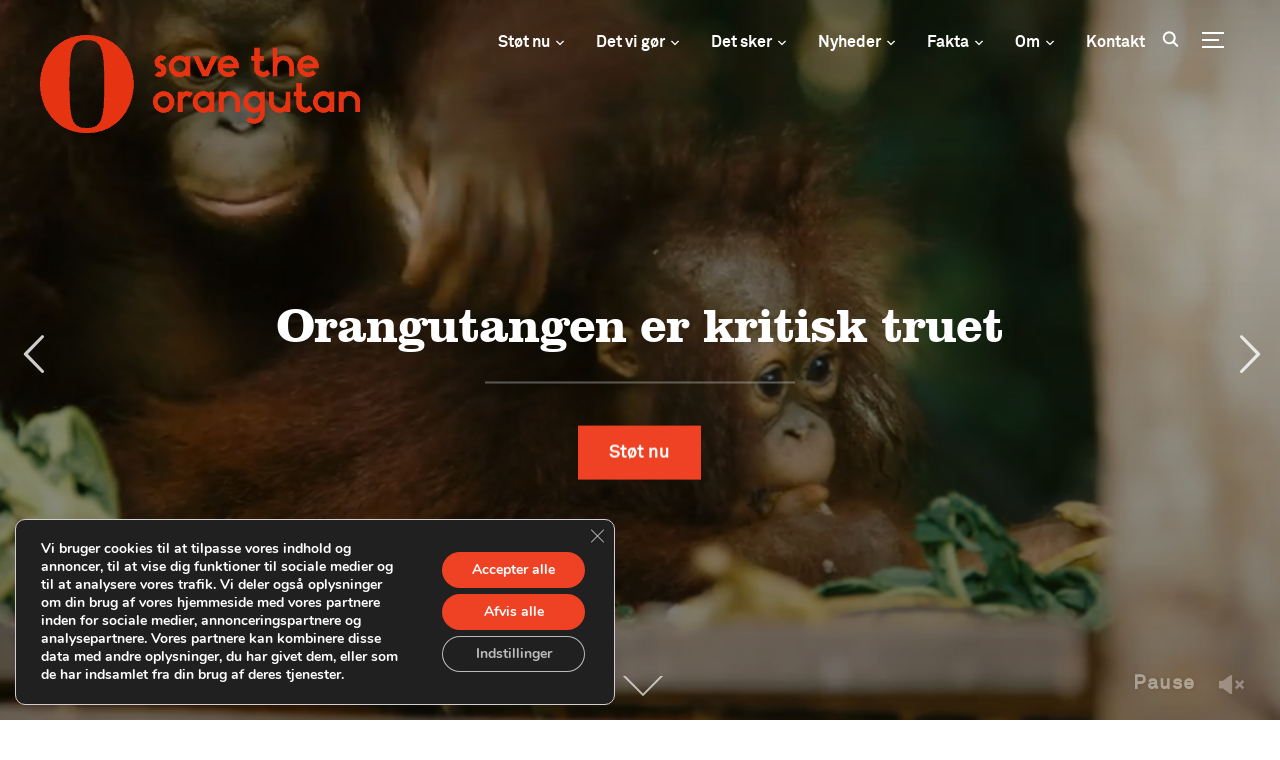

--- FILE ---
content_type: text/html; charset=UTF-8
request_url: https://redorangutangen.dk/
body_size: 26873
content:
<!DOCTYPE html>
<html lang="da-DK">
<head>
    <meta charset="UTF-8">
    <meta name="viewport" content="width=device-width, initial-scale=1.0">
	<meta name="format-detection" content="telephone=no">
    <link rel="profile" href="http://gmpg.org/xfn/11">
    <link rel="pingback" href="https://redorangutangen.dk/wp/xmlrpc.php">

    <meta name='robots' content='index, follow, max-image-preview:large, max-snippet:-1, max-video-preview:-1' />

	<!-- This site is optimized with the Yoast SEO plugin v21.5 - https://yoast.com/wordpress/plugins/seo/ -->
	<title>Red Orangutangen – Hjælp Orangutangerne og Bevar Regnskoven</title>
	<meta name="description" content="Stærke partnerskaber skal redde Borneos orangutanger. Red Orangutangen er en aktiv organisation med stærke relationer på Borneo og i resten af verden. Vil du være med og støtte arbejdet for at redde den kritisk truede orangutang og dens regnsskovshjem?" />
	<link rel="canonical" href="https://redorangutangen.dk/" />
	<meta property="og:locale" content="da_DK" />
	<meta property="og:type" content="website" />
	<meta property="og:title" content="Red Orangutangen – Hjælp Orangutangerne og Bevar Regnskoven" />
	<meta property="og:description" content="Stærke partnerskaber skal redde Borneos orangutanger. Red Orangutangen er en aktiv organisation med stærke relationer på Borneo og i resten af verden. Vil du være med og støtte arbejdet for at redde den kritisk truede orangutang og dens regnsskovshjem?" />
	<meta property="og:url" content="https://redorangutangen.dk/" />
	<meta property="og:site_name" content="Red Orangutangen" />
	<meta property="article:modified_time" content="2025-12-16T12:58:48+00:00" />
	<meta property="og:image" content="https://redorangutangen.dk/app/uploads/2018/05/Kejora-by-Monterado-Fridman-600x400.jpg" />
	<meta name="twitter:card" content="summary_large_image" />
	<script type="application/ld+json" class="yoast-schema-graph">{"@context":"https://schema.org","@graph":[{"@type":"WebPage","@id":"https://redorangutangen.dk/","url":"https://redorangutangen.dk/","name":"Red Orangutangen – Hjælp Orangutangerne og Bevar Regnskoven","isPartOf":{"@id":"https://redorangutangen.dk/#website"},"about":{"@id":"https://redorangutangen.dk/#organization"},"primaryImageOfPage":{"@id":"https://redorangutangen.dk/#primaryimage"},"image":{"@id":"https://redorangutangen.dk/#primaryimage"},"thumbnailUrl":"https://redorangutangen.dk/app/uploads/2018/05/Kejora-by-Monterado-Fridman-600x400.jpg","datePublished":"2017-03-12T13:12:45+00:00","dateModified":"2025-12-16T12:58:48+00:00","description":"Stærke partnerskaber skal redde Borneos orangutanger. Red Orangutangen er en aktiv organisation med stærke relationer på Borneo og i resten af verden. Vil du være med og støtte arbejdet for at redde den kritisk truede orangutang og dens regnsskovshjem?","breadcrumb":{"@id":"https://redorangutangen.dk/#breadcrumb"},"inLanguage":"da-DK","potentialAction":[{"@type":"ReadAction","target":["https://redorangutangen.dk/"]}]},{"@type":"ImageObject","inLanguage":"da-DK","@id":"https://redorangutangen.dk/#primaryimage","url":"https://redorangutangen.dk/app/uploads/2018/05/Kejora-by-Monterado-Fridman.jpg","contentUrl":"https://redorangutangen.dk/app/uploads/2018/05/Kejora-by-Monterado-Fridman.jpg","width":1600,"height":1066,"caption":"Orangutang taget til fange"},{"@type":"BreadcrumbList","@id":"https://redorangutangen.dk/#breadcrumb","itemListElement":[{"@type":"ListItem","position":1,"name":"Home"}]},{"@type":"WebSite","@id":"https://redorangutangen.dk/#website","url":"https://redorangutangen.dk/","name":"Red Orangutangen","description":"Vi er en dansk organisation, der hjælper Borneos orangutang og dens regnskovshjem. Du kan også gøre en forskel. Adoptér en orangutang og følg den hjem til regnskoven.","publisher":{"@id":"https://redorangutangen.dk/#organization"},"potentialAction":[{"@type":"SearchAction","target":{"@type":"EntryPoint","urlTemplate":"https://redorangutangen.dk/?s={search_term_string}"},"query-input":"required name=search_term_string"}],"inLanguage":"da-DK"},{"@type":"Organization","@id":"https://redorangutangen.dk/#organization","name":"Red Orangutangen","url":"https://redorangutangen.dk/","logo":{"@type":"ImageObject","inLanguage":"da-DK","@id":"https://redorangutangen.dk/#/schema/logo/image/","url":"https://redorangutangen.dk/app/uploads/2018/04/sto-logo-320x132.png","contentUrl":"https://redorangutangen.dk/app/uploads/2018/04/sto-logo-320x132.png","width":320,"height":132,"caption":"Red Orangutangen"},"image":{"@id":"https://redorangutangen.dk/#/schema/logo/image/"}}]}</script>
	<!-- / Yoast SEO plugin. -->


<link rel='dns-prefetch' href='//player.vimeo.com' />
<link rel='dns-prefetch' href='//fonts.googleapis.com' />
<link rel="alternate" type="application/rss+xml" title="Red Orangutangen &raquo; Feed" href="https://redorangutangen.dk/feed/"/>
<script type="text/javascript">
/* <![CDATA[ */
window._wpemojiSettings = {"baseUrl":"https:\/\/s.w.org\/images\/core\/emoji\/14.0.0\/72x72\/","ext":".png","svgUrl":"https:\/\/s.w.org\/images\/core\/emoji\/14.0.0\/svg\/","svgExt":".svg","source":{"concatemoji":"https:\/\/redorangutangen.dk\/wp\/wp-includes\/js\/wp-emoji-release.min.js?ver=6.4"}};
/*! This file is auto-generated */
!function(i,n){var o,s,e;function c(e){try{var t={supportTests:e,timestamp:(new Date).valueOf()};sessionStorage.setItem(o,JSON.stringify(t))}catch(e){}}function p(e,t,n){e.clearRect(0,0,e.canvas.width,e.canvas.height),e.fillText(t,0,0);var t=new Uint32Array(e.getImageData(0,0,e.canvas.width,e.canvas.height).data),r=(e.clearRect(0,0,e.canvas.width,e.canvas.height),e.fillText(n,0,0),new Uint32Array(e.getImageData(0,0,e.canvas.width,e.canvas.height).data));return t.every(function(e,t){return e===r[t]})}function u(e,t,n){switch(t){case"flag":return n(e,"\ud83c\udff3\ufe0f\u200d\u26a7\ufe0f","\ud83c\udff3\ufe0f\u200b\u26a7\ufe0f")?!1:!n(e,"\ud83c\uddfa\ud83c\uddf3","\ud83c\uddfa\u200b\ud83c\uddf3")&&!n(e,"\ud83c\udff4\udb40\udc67\udb40\udc62\udb40\udc65\udb40\udc6e\udb40\udc67\udb40\udc7f","\ud83c\udff4\u200b\udb40\udc67\u200b\udb40\udc62\u200b\udb40\udc65\u200b\udb40\udc6e\u200b\udb40\udc67\u200b\udb40\udc7f");case"emoji":return!n(e,"\ud83e\udef1\ud83c\udffb\u200d\ud83e\udef2\ud83c\udfff","\ud83e\udef1\ud83c\udffb\u200b\ud83e\udef2\ud83c\udfff")}return!1}function f(e,t,n){var r="undefined"!=typeof WorkerGlobalScope&&self instanceof WorkerGlobalScope?new OffscreenCanvas(300,150):i.createElement("canvas"),a=r.getContext("2d",{willReadFrequently:!0}),o=(a.textBaseline="top",a.font="600 32px Arial",{});return e.forEach(function(e){o[e]=t(a,e,n)}),o}function t(e){var t=i.createElement("script");t.src=e,t.defer=!0,i.head.appendChild(t)}"undefined"!=typeof Promise&&(o="wpEmojiSettingsSupports",s=["flag","emoji"],n.supports={everything:!0,everythingExceptFlag:!0},e=new Promise(function(e){i.addEventListener("DOMContentLoaded",e,{once:!0})}),new Promise(function(t){var n=function(){try{var e=JSON.parse(sessionStorage.getItem(o));if("object"==typeof e&&"number"==typeof e.timestamp&&(new Date).valueOf()<e.timestamp+604800&&"object"==typeof e.supportTests)return e.supportTests}catch(e){}return null}();if(!n){if("undefined"!=typeof Worker&&"undefined"!=typeof OffscreenCanvas&&"undefined"!=typeof URL&&URL.createObjectURL&&"undefined"!=typeof Blob)try{var e="postMessage("+f.toString()+"("+[JSON.stringify(s),u.toString(),p.toString()].join(",")+"));",r=new Blob([e],{type:"text/javascript"}),a=new Worker(URL.createObjectURL(r),{name:"wpTestEmojiSupports"});return void(a.onmessage=function(e){c(n=e.data),a.terminate(),t(n)})}catch(e){}c(n=f(s,u,p))}t(n)}).then(function(e){for(var t in e)n.supports[t]=e[t],n.supports.everything=n.supports.everything&&n.supports[t],"flag"!==t&&(n.supports.everythingExceptFlag=n.supports.everythingExceptFlag&&n.supports[t]);n.supports.everythingExceptFlag=n.supports.everythingExceptFlag&&!n.supports.flag,n.DOMReady=!1,n.readyCallback=function(){n.DOMReady=!0}}).then(function(){return e}).then(function(){var e;n.supports.everything||(n.readyCallback(),(e=n.source||{}).concatemoji?t(e.concatemoji):e.wpemoji&&e.twemoji&&(t(e.twemoji),t(e.wpemoji)))}))}((window,document),window._wpemojiSettings);
/* ]]> */
</script>
<style id='wp-emoji-styles-inline-css' type='text/css'>

	img.wp-smiley, img.emoji {
		display: inline !important;
		border: none !important;
		box-shadow: none !important;
		height: 1em !important;
		width: 1em !important;
		margin: 0 0.07em !important;
		vertical-align: -0.1em !important;
		background: none !important;
		padding: 0 !important;
	}
</style>
<style id='wp-block-library-theme-inline-css' type='text/css'>
.wp-block-audio figcaption{color:#555;font-size:13px;text-align:center}.is-dark-theme .wp-block-audio figcaption{color:hsla(0,0%,100%,.65)}.wp-block-audio{margin:0 0 1em}.wp-block-code{border:1px solid #ccc;border-radius:4px;font-family:Menlo,Consolas,monaco,monospace;padding:.8em 1em}.wp-block-embed figcaption{color:#555;font-size:13px;text-align:center}.is-dark-theme .wp-block-embed figcaption{color:hsla(0,0%,100%,.65)}.wp-block-embed{margin:0 0 1em}.blocks-gallery-caption{color:#555;font-size:13px;text-align:center}.is-dark-theme .blocks-gallery-caption{color:hsla(0,0%,100%,.65)}.wp-block-image figcaption{color:#555;font-size:13px;text-align:center}.is-dark-theme .wp-block-image figcaption{color:hsla(0,0%,100%,.65)}.wp-block-image{margin:0 0 1em}.wp-block-pullquote{border-bottom:4px solid;border-top:4px solid;color:currentColor;margin-bottom:1.75em}.wp-block-pullquote cite,.wp-block-pullquote footer,.wp-block-pullquote__citation{color:currentColor;font-size:.8125em;font-style:normal;text-transform:uppercase}.wp-block-quote{border-left:.25em solid;margin:0 0 1.75em;padding-left:1em}.wp-block-quote cite,.wp-block-quote footer{color:currentColor;font-size:.8125em;font-style:normal;position:relative}.wp-block-quote.has-text-align-right{border-left:none;border-right:.25em solid;padding-left:0;padding-right:1em}.wp-block-quote.has-text-align-center{border:none;padding-left:0}.wp-block-quote.is-large,.wp-block-quote.is-style-large,.wp-block-quote.is-style-plain{border:none}.wp-block-search .wp-block-search__label{font-weight:700}.wp-block-search__button{border:1px solid #ccc;padding:.375em .625em}:where(.wp-block-group.has-background){padding:1.25em 2.375em}.wp-block-separator.has-css-opacity{opacity:.4}.wp-block-separator{border:none;border-bottom:2px solid;margin-left:auto;margin-right:auto}.wp-block-separator.has-alpha-channel-opacity{opacity:1}.wp-block-separator:not(.is-style-wide):not(.is-style-dots){width:100px}.wp-block-separator.has-background:not(.is-style-dots){border-bottom:none;height:1px}.wp-block-separator.has-background:not(.is-style-wide):not(.is-style-dots){height:2px}.wp-block-table{margin:0 0 1em}.wp-block-table td,.wp-block-table th{word-break:normal}.wp-block-table figcaption{color:#555;font-size:13px;text-align:center}.is-dark-theme .wp-block-table figcaption{color:hsla(0,0%,100%,.65)}.wp-block-video figcaption{color:#555;font-size:13px;text-align:center}.is-dark-theme .wp-block-video figcaption{color:hsla(0,0%,100%,.65)}.wp-block-video{margin:0 0 1em}.wp-block-template-part.has-background{margin-bottom:0;margin-top:0;padding:1.25em 2.375em}
</style>
<link rel='stylesheet' id='swiper-css-css' href='https://redorangutangen.dk/app/plugins/instagram-widget-by-wpzoom/dist/styles/library/swiper.css?ver=7.4.1' type='text/css' media='all' />
<link rel='stylesheet' id='dashicons-css' href='https://redorangutangen.dk/wp/wp-includes/css/dashicons.min.css?ver=6.4' type='text/css' media='all' />
<link rel='stylesheet' id='magnific-popup-css' href='https://redorangutangen.dk/app/plugins/instagram-widget-by-wpzoom/dist/styles/library/magnific-popup.css?ver=2.1.9' type='text/css' media='all' />
<link rel='stylesheet' id='wpz-insta_block-frontend-style-css' href='https://redorangutangen.dk/app/plugins/instagram-widget-by-wpzoom/dist/styles/frontend/index.css?ver=88334af8e7b2e2d861de8f44ef434a93' type='text/css' media='all' />
<link rel='stylesheet' id='wpzoom-social-icons-block-style-css' href='https://redorangutangen.dk/app/plugins/social-icons-widget-by-wpzoom/block/dist/style-wpzoom-social-icons.css?ver=4.2.14' type='text/css' media='all' />
<style id='classic-theme-styles-inline-css' type='text/css'>
/*! This file is auto-generated */
.wp-block-button__link{color:#fff;background-color:#32373c;border-radius:9999px;box-shadow:none;text-decoration:none;padding:calc(.667em + 2px) calc(1.333em + 2px);font-size:1.125em}.wp-block-file__button{background:#32373c;color:#fff;text-decoration:none}
</style>
<style id='global-styles-inline-css' type='text/css'>
body{--wp--preset--color--black: #101010;--wp--preset--color--cyan-bluish-gray: #abb8c3;--wp--preset--color--white: #ffffff;--wp--preset--color--pale-pink: #f78da7;--wp--preset--color--vivid-red: #cf2e2e;--wp--preset--color--luminous-vivid-orange: #ff6900;--wp--preset--color--luminous-vivid-amber: #fcb900;--wp--preset--color--light-green-cyan: #7bdcb5;--wp--preset--color--vivid-green-cyan: #00d084;--wp--preset--color--pale-cyan-blue: #8ed1fc;--wp--preset--color--vivid-cyan-blue: #0693e3;--wp--preset--color--vivid-purple: #9b51e0;--wp--preset--color--green: #0bb4aa;--wp--preset--color--blue: #4176FB;--wp--preset--color--brown: #d19731;--wp--preset--color--red: #e1051e;--wp--preset--color--gray: #727477;--wp--preset--color--titan-white: #E0D8E2;--wp--preset--color--peppermint: #d0eac4;--wp--preset--color--bridesmaid: #FBE7DD;--wp--preset--gradient--vivid-cyan-blue-to-vivid-purple: linear-gradient(135deg,rgba(6,147,227,1) 0%,rgb(155,81,224) 100%);--wp--preset--gradient--light-green-cyan-to-vivid-green-cyan: linear-gradient(135deg,rgb(122,220,180) 0%,rgb(0,208,130) 100%);--wp--preset--gradient--luminous-vivid-amber-to-luminous-vivid-orange: linear-gradient(135deg,rgba(252,185,0,1) 0%,rgba(255,105,0,1) 100%);--wp--preset--gradient--luminous-vivid-orange-to-vivid-red: linear-gradient(135deg,rgba(255,105,0,1) 0%,rgb(207,46,46) 100%);--wp--preset--gradient--very-light-gray-to-cyan-bluish-gray: linear-gradient(135deg,rgb(238,238,238) 0%,rgb(169,184,195) 100%);--wp--preset--gradient--cool-to-warm-spectrum: linear-gradient(135deg,rgb(74,234,220) 0%,rgb(151,120,209) 20%,rgb(207,42,186) 40%,rgb(238,44,130) 60%,rgb(251,105,98) 80%,rgb(254,248,76) 100%);--wp--preset--gradient--blush-light-purple: linear-gradient(135deg,rgb(255,206,236) 0%,rgb(152,150,240) 100%);--wp--preset--gradient--blush-bordeaux: linear-gradient(135deg,rgb(254,205,165) 0%,rgb(254,45,45) 50%,rgb(107,0,62) 100%);--wp--preset--gradient--luminous-dusk: linear-gradient(135deg,rgb(255,203,112) 0%,rgb(199,81,192) 50%,rgb(65,88,208) 100%);--wp--preset--gradient--pale-ocean: linear-gradient(135deg,rgb(255,245,203) 0%,rgb(182,227,212) 50%,rgb(51,167,181) 100%);--wp--preset--gradient--electric-grass: linear-gradient(135deg,rgb(202,248,128) 0%,rgb(113,206,126) 100%);--wp--preset--gradient--midnight: linear-gradient(135deg,rgb(2,3,129) 0%,rgb(40,116,252) 100%);--wp--preset--font-size--small: 13px;--wp--preset--font-size--medium: 20px;--wp--preset--font-size--large: 36px;--wp--preset--font-size--x-large: 42px;--wp--preset--spacing--20: 0.44rem;--wp--preset--spacing--30: 0.67rem;--wp--preset--spacing--40: 1rem;--wp--preset--spacing--50: 1.5rem;--wp--preset--spacing--60: 2.25rem;--wp--preset--spacing--70: 3.38rem;--wp--preset--spacing--80: 5.06rem;--wp--preset--shadow--natural: 6px 6px 9px rgba(0, 0, 0, 0.2);--wp--preset--shadow--deep: 12px 12px 50px rgba(0, 0, 0, 0.4);--wp--preset--shadow--sharp: 6px 6px 0px rgba(0, 0, 0, 0.2);--wp--preset--shadow--outlined: 6px 6px 0px -3px rgba(255, 255, 255, 1), 6px 6px rgba(0, 0, 0, 1);--wp--preset--shadow--crisp: 6px 6px 0px rgba(0, 0, 0, 1);}:where(.is-layout-flex){gap: 0.5em;}:where(.is-layout-grid){gap: 0.5em;}body .is-layout-flow > .alignleft{float: left;margin-inline-start: 0;margin-inline-end: 2em;}body .is-layout-flow > .alignright{float: right;margin-inline-start: 2em;margin-inline-end: 0;}body .is-layout-flow > .aligncenter{margin-left: auto !important;margin-right: auto !important;}body .is-layout-constrained > .alignleft{float: left;margin-inline-start: 0;margin-inline-end: 2em;}body .is-layout-constrained > .alignright{float: right;margin-inline-start: 2em;margin-inline-end: 0;}body .is-layout-constrained > .aligncenter{margin-left: auto !important;margin-right: auto !important;}body .is-layout-constrained > :where(:not(.alignleft):not(.alignright):not(.alignfull)){max-width: var(--wp--style--global--content-size);margin-left: auto !important;margin-right: auto !important;}body .is-layout-constrained > .alignwide{max-width: var(--wp--style--global--wide-size);}body .is-layout-flex{display: flex;}body .is-layout-flex{flex-wrap: wrap;align-items: center;}body .is-layout-flex > *{margin: 0;}body .is-layout-grid{display: grid;}body .is-layout-grid > *{margin: 0;}:where(.wp-block-columns.is-layout-flex){gap: 2em;}:where(.wp-block-columns.is-layout-grid){gap: 2em;}:where(.wp-block-post-template.is-layout-flex){gap: 1.25em;}:where(.wp-block-post-template.is-layout-grid){gap: 1.25em;}.has-black-color{color: var(--wp--preset--color--black) !important;}.has-cyan-bluish-gray-color{color: var(--wp--preset--color--cyan-bluish-gray) !important;}.has-white-color{color: var(--wp--preset--color--white) !important;}.has-pale-pink-color{color: var(--wp--preset--color--pale-pink) !important;}.has-vivid-red-color{color: var(--wp--preset--color--vivid-red) !important;}.has-luminous-vivid-orange-color{color: var(--wp--preset--color--luminous-vivid-orange) !important;}.has-luminous-vivid-amber-color{color: var(--wp--preset--color--luminous-vivid-amber) !important;}.has-light-green-cyan-color{color: var(--wp--preset--color--light-green-cyan) !important;}.has-vivid-green-cyan-color{color: var(--wp--preset--color--vivid-green-cyan) !important;}.has-pale-cyan-blue-color{color: var(--wp--preset--color--pale-cyan-blue) !important;}.has-vivid-cyan-blue-color{color: var(--wp--preset--color--vivid-cyan-blue) !important;}.has-vivid-purple-color{color: var(--wp--preset--color--vivid-purple) !important;}.has-black-background-color{background-color: var(--wp--preset--color--black) !important;}.has-cyan-bluish-gray-background-color{background-color: var(--wp--preset--color--cyan-bluish-gray) !important;}.has-white-background-color{background-color: var(--wp--preset--color--white) !important;}.has-pale-pink-background-color{background-color: var(--wp--preset--color--pale-pink) !important;}.has-vivid-red-background-color{background-color: var(--wp--preset--color--vivid-red) !important;}.has-luminous-vivid-orange-background-color{background-color: var(--wp--preset--color--luminous-vivid-orange) !important;}.has-luminous-vivid-amber-background-color{background-color: var(--wp--preset--color--luminous-vivid-amber) !important;}.has-light-green-cyan-background-color{background-color: var(--wp--preset--color--light-green-cyan) !important;}.has-vivid-green-cyan-background-color{background-color: var(--wp--preset--color--vivid-green-cyan) !important;}.has-pale-cyan-blue-background-color{background-color: var(--wp--preset--color--pale-cyan-blue) !important;}.has-vivid-cyan-blue-background-color{background-color: var(--wp--preset--color--vivid-cyan-blue) !important;}.has-vivid-purple-background-color{background-color: var(--wp--preset--color--vivid-purple) !important;}.has-black-border-color{border-color: var(--wp--preset--color--black) !important;}.has-cyan-bluish-gray-border-color{border-color: var(--wp--preset--color--cyan-bluish-gray) !important;}.has-white-border-color{border-color: var(--wp--preset--color--white) !important;}.has-pale-pink-border-color{border-color: var(--wp--preset--color--pale-pink) !important;}.has-vivid-red-border-color{border-color: var(--wp--preset--color--vivid-red) !important;}.has-luminous-vivid-orange-border-color{border-color: var(--wp--preset--color--luminous-vivid-orange) !important;}.has-luminous-vivid-amber-border-color{border-color: var(--wp--preset--color--luminous-vivid-amber) !important;}.has-light-green-cyan-border-color{border-color: var(--wp--preset--color--light-green-cyan) !important;}.has-vivid-green-cyan-border-color{border-color: var(--wp--preset--color--vivid-green-cyan) !important;}.has-pale-cyan-blue-border-color{border-color: var(--wp--preset--color--pale-cyan-blue) !important;}.has-vivid-cyan-blue-border-color{border-color: var(--wp--preset--color--vivid-cyan-blue) !important;}.has-vivid-purple-border-color{border-color: var(--wp--preset--color--vivid-purple) !important;}.has-vivid-cyan-blue-to-vivid-purple-gradient-background{background: var(--wp--preset--gradient--vivid-cyan-blue-to-vivid-purple) !important;}.has-light-green-cyan-to-vivid-green-cyan-gradient-background{background: var(--wp--preset--gradient--light-green-cyan-to-vivid-green-cyan) !important;}.has-luminous-vivid-amber-to-luminous-vivid-orange-gradient-background{background: var(--wp--preset--gradient--luminous-vivid-amber-to-luminous-vivid-orange) !important;}.has-luminous-vivid-orange-to-vivid-red-gradient-background{background: var(--wp--preset--gradient--luminous-vivid-orange-to-vivid-red) !important;}.has-very-light-gray-to-cyan-bluish-gray-gradient-background{background: var(--wp--preset--gradient--very-light-gray-to-cyan-bluish-gray) !important;}.has-cool-to-warm-spectrum-gradient-background{background: var(--wp--preset--gradient--cool-to-warm-spectrum) !important;}.has-blush-light-purple-gradient-background{background: var(--wp--preset--gradient--blush-light-purple) !important;}.has-blush-bordeaux-gradient-background{background: var(--wp--preset--gradient--blush-bordeaux) !important;}.has-luminous-dusk-gradient-background{background: var(--wp--preset--gradient--luminous-dusk) !important;}.has-pale-ocean-gradient-background{background: var(--wp--preset--gradient--pale-ocean) !important;}.has-electric-grass-gradient-background{background: var(--wp--preset--gradient--electric-grass) !important;}.has-midnight-gradient-background{background: var(--wp--preset--gradient--midnight) !important;}.has-small-font-size{font-size: var(--wp--preset--font-size--small) !important;}.has-medium-font-size{font-size: var(--wp--preset--font-size--medium) !important;}.has-large-font-size{font-size: var(--wp--preset--font-size--large) !important;}.has-x-large-font-size{font-size: var(--wp--preset--font-size--x-large) !important;}
.wp-block-navigation a:where(:not(.wp-element-button)){color: inherit;}
:where(.wp-block-post-template.is-layout-flex){gap: 1.25em;}:where(.wp-block-post-template.is-layout-grid){gap: 1.25em;}
:where(.wp-block-columns.is-layout-flex){gap: 2em;}:where(.wp-block-columns.is-layout-grid){gap: 2em;}
.wp-block-pullquote{font-size: 1.5em;line-height: 1.6;}
</style>
<link rel='stylesheet' id='quiz-maker-css' href='https://redorangutangen.dk/app/plugins/quiz-maker/public/css/quiz-maker-public.css?ver=6.7.0.57' type='text/css' media='all' />
<link rel='stylesheet' id='ultimeter-css' href='https://redorangutangen.dk/app/plugins/ultimeter/assets/css/ultimeter-public.css?ver=3.0.5' type='text/css' media='all' />
<link rel='stylesheet' id='mc4wp-form-themes-css' href='https://redorangutangen.dk/app/plugins/mailchimp-for-wp/assets/css/form-themes.css?ver=4.9.9' type='text/css' media='all' />
<link rel='stylesheet' id='zoom-theme-utils-css-css' href='https://redorangutangen.dk/app/themes/inspiro/functions/wpzoom/assets/css/theme-utils.css?ver=6.4' type='text/css' media='all' />
<link rel='stylesheet' id='inspiro-google-fonts-css' href='//fonts.googleapis.com/css?family=Libre+Franklin%3Aregular%2C700%2C700i%2Citalic%2C200%7CMcLaren%7CMontserrat%3Aregular%2C700&#038;subset=latin&#038;display=swap&#038;ver=6.4' type='text/css' media='all' />
<link rel='stylesheet' id='inspiro-style-css' href='https://redorangutangen.dk/app/themes/inspiro/style.css?ver=6.3.4' type='text/css' media='all' />
<link rel='stylesheet' id='media-queries-css' href='https://redorangutangen.dk/app/themes/inspiro/css/media-queries.css?ver=6.3.4' type='text/css' media='all' />
<link rel='stylesheet' id='inspiro-style-color-default-css' href='https://redorangutangen.dk/app/themes/inspiro/styles/default.css?ver=6.3.4' type='text/css' media='all' />
<link rel='stylesheet' id='inspiro-google-font-default-css' href='//fonts.googleapis.com/css?family=Libre+Franklin%3A100%2C100i%2C200%2C200i%2C300%2C300i%2C400%2C400i%2C600%2C600i%2C700%2C700i%7CMontserrat%3A500%2C700&#038;subset=latin%2Clatin-ext%2Ccyrillic&#038;ver=6.4' type='text/css' media='all' />
<link rel='stylesheet' id='magnificPopup-css' href='https://redorangutangen.dk/app/themes/inspiro/css/magnific-popup.css?ver=6.3.4' type='text/css' media='all' />
<link rel='stylesheet' id='formstone-background-css' href='https://redorangutangen.dk/app/themes/inspiro/css/background.css?ver=6.3.4' type='text/css' media='all' />
<link rel='stylesheet' id='fw-ext-builder-frontend-grid-css' href='https://redorangutangen.dk/app/plugins/unyson/framework/extensions/builder/static/css/frontend-grid.css?ver=1.2.12' type='text/css' media='all' />
<link rel='stylesheet' id='fw-ext-forms-default-styles-css' href='https://redorangutangen.dk/app/plugins/unyson/framework/extensions/forms/static/css/frontend.css?ver=2.7.26' type='text/css' media='all' />
<link rel='stylesheet' id='wpzoom-social-icons-socicon-css' href='https://redorangutangen.dk/app/plugins/social-icons-widget-by-wpzoom/assets/css/wpzoom-socicon.css?ver=1690705686' type='text/css' media='all' />
<link rel='stylesheet' id='wpzoom-social-icons-genericons-css' href='https://redorangutangen.dk/app/plugins/social-icons-widget-by-wpzoom/assets/css/genericons.css?ver=1673959080' type='text/css' media='all' />
<link rel='stylesheet' id='wpzoom-social-icons-academicons-css' href='https://redorangutangen.dk/app/plugins/social-icons-widget-by-wpzoom/assets/css/academicons.min.css?ver=1673959080' type='text/css' media='all' />
<link rel='stylesheet' id='wpzoom-social-icons-font-awesome-3-css' href='https://redorangutangen.dk/app/plugins/social-icons-widget-by-wpzoom/assets/css/font-awesome-3.min.css?ver=1673959080' type='text/css' media='all' />
<link rel='stylesheet' id='wpzoom-social-icons-styles-css' href='https://redorangutangen.dk/app/plugins/social-icons-widget-by-wpzoom/assets/css/wpzoom-social-icons-styles.css?ver=1611161046' type='text/css' media='all' />
<link rel='stylesheet' id='wzslider-css' href='https://redorangutangen.dk/app/plugins/wpzoom-shortcodes/assets/css/wzslider.css?ver=6.4' type='text/css' media='all' />
<link rel='stylesheet' id='jquery-lazyloadxt-spinner-css-css' href='//redorangutangen.dk/app/plugins/a3-lazy-load/assets/css/jquery.lazyloadxt.spinner.css?ver=6.4' type='text/css' media='all' />
<link rel='stylesheet' id='wpz-shortcodes-css' href='https://redorangutangen.dk/app/plugins/wpzoom-shortcodes/assets/css/shortcodes.css?ver=6.4' type='text/css' media='all' />
<link rel='stylesheet' id='zoom-font-awesome-css' href='https://redorangutangen.dk/app/plugins/wpzoom-shortcodes/assets/css/font-awesome.min.css?ver=6.4' type='text/css' media='all' />
<link rel='stylesheet' id='wpzoom-custom-css' href='https://redorangutangen.dk/app/themes/inspiro/custom.css?ver=6.3.4' type='text/css' media='all' />
<link rel='stylesheet' id='fw-shortcode-section-background-video-css' href='https://redorangutangen.dk/app/plugins/unyson/framework/extensions/shortcodes/shortcodes/section/static/css/background.css?ver=6.4' type='text/css' media='all' />
<link rel='stylesheet' id='fw-shortcode-section-css' href='https://redorangutangen.dk/app/plugins/unyson/framework/extensions/shortcodes/shortcodes/section/static/css/styles.css?ver=6.4' type='text/css' media='all' />
<link rel='stylesheet' id='fw-shortcode-divider-css' href='https://redorangutangen.dk/app/plugins/unyson/framework/extensions/shortcodes/shortcodes/divider/static/css/styles.css?ver=6.4' type='text/css' media='all' />
<link rel='stylesheet' id='fw-shortcode-special-heading-css' href='https://redorangutangen.dk/app/plugins/unyson/framework/extensions/shortcodes/shortcodes/special-heading/static/css/styles.css?ver=6.4' type='text/css' media='all' />
<link rel='stylesheet' id='fw-shortcode-team-member-css' href='https://redorangutangen.dk/app/plugins/unyson/framework/extensions/shortcodes/shortcodes/team-member/static/css/styles.css?ver=6.4' type='text/css' media='all' />
<link rel='stylesheet' id='fw-shortcode-fw-button-css' href='https://redorangutangen.dk/app/plugins/unyson/framework/extensions/shortcodes/shortcodes/button/static/css/styles.css?ver=6.4' type='text/css' media='all' />
<link rel='stylesheet' id='font-awesome-5-css' href='https://redorangutangen.dk/app/plugins/beaver-builder-lite-version/fonts/fontawesome/5.15.4/css/all.min.css?ver=2.7.3.1' type='text/css' media='all' />
<link rel='stylesheet' id='font-awesome-css' href='https://redorangutangen.dk/app/plugins/beaver-builder-lite-version/fonts/fontawesome/5.15.4/css/v4-shims.min.css?ver=2.7.3.1' type='text/css' media='all' />
<link rel='stylesheet' id='popupaoc-public-style-css' href='https://redorangutangen.dk/app/plugins/popup-anything-on-click/assets/css/popupaoc-public.css?ver=2.8.4' type='text/css' media='all' />
<link rel='stylesheet' id='moove_gdpr_frontend-css' href='https://redorangutangen.dk/app/plugins/gdpr-cookie-compliance/dist/styles/gdpr-main.css?ver=4.16.1' type='text/css' media='all' />
<style id='moove_gdpr_frontend-inline-css' type='text/css'>
#moove_gdpr_cookie_modal,#moove_gdpr_cookie_info_bar,.gdpr_cookie_settings_shortcode_content{font-family:Nunito,sans-serif}#moove_gdpr_save_popup_settings_button{background-color:#373737;color:#fff}#moove_gdpr_save_popup_settings_button:hover{background-color:#000}#moove_gdpr_cookie_info_bar .moove-gdpr-info-bar-container .moove-gdpr-info-bar-content a.mgbutton,#moove_gdpr_cookie_info_bar .moove-gdpr-info-bar-container .moove-gdpr-info-bar-content button.mgbutton{background-color:#ef4123}#moove_gdpr_cookie_modal .moove-gdpr-modal-content .moove-gdpr-modal-footer-content .moove-gdpr-button-holder a.mgbutton,#moove_gdpr_cookie_modal .moove-gdpr-modal-content .moove-gdpr-modal-footer-content .moove-gdpr-button-holder button.mgbutton,.gdpr_cookie_settings_shortcode_content .gdpr-shr-button.button-green{background-color:#ef4123;border-color:#ef4123}#moove_gdpr_cookie_modal .moove-gdpr-modal-content .moove-gdpr-modal-footer-content .moove-gdpr-button-holder a.mgbutton:hover,#moove_gdpr_cookie_modal .moove-gdpr-modal-content .moove-gdpr-modal-footer-content .moove-gdpr-button-holder button.mgbutton:hover,.gdpr_cookie_settings_shortcode_content .gdpr-shr-button.button-green:hover{background-color:#fff;color:#ef4123}#moove_gdpr_cookie_modal .moove-gdpr-modal-content .moove-gdpr-modal-close i,#moove_gdpr_cookie_modal .moove-gdpr-modal-content .moove-gdpr-modal-close span.gdpr-icon{background-color:#ef4123;border:1px solid #ef4123}#moove_gdpr_cookie_info_bar span.change-settings-button.focus-g,#moove_gdpr_cookie_info_bar span.change-settings-button:focus,#moove_gdpr_cookie_info_bar button.change-settings-button.focus-g,#moove_gdpr_cookie_info_bar button.change-settings-button:focus{-webkit-box-shadow:0 0 1px 3px #ef4123;-moz-box-shadow:0 0 1px 3px #ef4123;box-shadow:0 0 1px 3px #ef4123}#moove_gdpr_cookie_modal .moove-gdpr-modal-content .moove-gdpr-modal-close i:hover,#moove_gdpr_cookie_modal .moove-gdpr-modal-content .moove-gdpr-modal-close span.gdpr-icon:hover,#moove_gdpr_cookie_info_bar span[data-href]>u.change-settings-button{color:#ef4123}#moove_gdpr_cookie_modal .moove-gdpr-modal-content .moove-gdpr-modal-left-content #moove-gdpr-menu li.menu-item-selected a span.gdpr-icon,#moove_gdpr_cookie_modal .moove-gdpr-modal-content .moove-gdpr-modal-left-content #moove-gdpr-menu li.menu-item-selected button span.gdpr-icon{color:inherit}#moove_gdpr_cookie_modal .moove-gdpr-modal-content .moove-gdpr-modal-left-content #moove-gdpr-menu li a span.gdpr-icon,#moove_gdpr_cookie_modal .moove-gdpr-modal-content .moove-gdpr-modal-left-content #moove-gdpr-menu li button span.gdpr-icon{color:inherit}#moove_gdpr_cookie_modal .gdpr-acc-link{line-height:0;font-size:0;color:transparent;position:absolute}#moove_gdpr_cookie_modal .moove-gdpr-modal-content .moove-gdpr-modal-close:hover i,#moove_gdpr_cookie_modal .moove-gdpr-modal-content .moove-gdpr-modal-left-content #moove-gdpr-menu li a,#moove_gdpr_cookie_modal .moove-gdpr-modal-content .moove-gdpr-modal-left-content #moove-gdpr-menu li button,#moove_gdpr_cookie_modal .moove-gdpr-modal-content .moove-gdpr-modal-left-content #moove-gdpr-menu li button i,#moove_gdpr_cookie_modal .moove-gdpr-modal-content .moove-gdpr-modal-left-content #moove-gdpr-menu li a i,#moove_gdpr_cookie_modal .moove-gdpr-modal-content .moove-gdpr-tab-main .moove-gdpr-tab-main-content a:hover,#moove_gdpr_cookie_info_bar.moove-gdpr-dark-scheme .moove-gdpr-info-bar-container .moove-gdpr-info-bar-content a.mgbutton:hover,#moove_gdpr_cookie_info_bar.moove-gdpr-dark-scheme .moove-gdpr-info-bar-container .moove-gdpr-info-bar-content button.mgbutton:hover,#moove_gdpr_cookie_info_bar.moove-gdpr-dark-scheme .moove-gdpr-info-bar-container .moove-gdpr-info-bar-content a:hover,#moove_gdpr_cookie_info_bar.moove-gdpr-dark-scheme .moove-gdpr-info-bar-container .moove-gdpr-info-bar-content button:hover,#moove_gdpr_cookie_info_bar.moove-gdpr-dark-scheme .moove-gdpr-info-bar-container .moove-gdpr-info-bar-content span.change-settings-button:hover,#moove_gdpr_cookie_info_bar.moove-gdpr-dark-scheme .moove-gdpr-info-bar-container .moove-gdpr-info-bar-content button.change-settings-button:hover,#moove_gdpr_cookie_info_bar.moove-gdpr-dark-scheme .moove-gdpr-info-bar-container .moove-gdpr-info-bar-content u.change-settings-button:hover,#moove_gdpr_cookie_info_bar span[data-href]>u.change-settings-button,#moove_gdpr_cookie_info_bar.moove-gdpr-dark-scheme .moove-gdpr-info-bar-container .moove-gdpr-info-bar-content a.mgbutton.focus-g,#moove_gdpr_cookie_info_bar.moove-gdpr-dark-scheme .moove-gdpr-info-bar-container .moove-gdpr-info-bar-content button.mgbutton.focus-g,#moove_gdpr_cookie_info_bar.moove-gdpr-dark-scheme .moove-gdpr-info-bar-container .moove-gdpr-info-bar-content a.focus-g,#moove_gdpr_cookie_info_bar.moove-gdpr-dark-scheme .moove-gdpr-info-bar-container .moove-gdpr-info-bar-content button.focus-g,#moove_gdpr_cookie_info_bar.moove-gdpr-dark-scheme .moove-gdpr-info-bar-container .moove-gdpr-info-bar-content a.mgbutton:focus,#moove_gdpr_cookie_info_bar.moove-gdpr-dark-scheme .moove-gdpr-info-bar-container .moove-gdpr-info-bar-content button.mgbutton:focus,#moove_gdpr_cookie_info_bar.moove-gdpr-dark-scheme .moove-gdpr-info-bar-container .moove-gdpr-info-bar-content a:focus,#moove_gdpr_cookie_info_bar.moove-gdpr-dark-scheme .moove-gdpr-info-bar-container .moove-gdpr-info-bar-content button:focus,#moove_gdpr_cookie_info_bar.moove-gdpr-dark-scheme .moove-gdpr-info-bar-container .moove-gdpr-info-bar-content span.change-settings-button.focus-g,span.change-settings-button:focus,button.change-settings-button.focus-g,button.change-settings-button:focus,#moove_gdpr_cookie_info_bar.moove-gdpr-dark-scheme .moove-gdpr-info-bar-container .moove-gdpr-info-bar-content u.change-settings-button.focus-g,#moove_gdpr_cookie_info_bar.moove-gdpr-dark-scheme .moove-gdpr-info-bar-container .moove-gdpr-info-bar-content u.change-settings-button:focus{color:#ef4123}#moove_gdpr_cookie_modal .moove-gdpr-branding.focus-g span,#moove_gdpr_cookie_modal .moove-gdpr-modal-content .moove-gdpr-tab-main a.focus-g{color:#ef4123}#moove_gdpr_cookie_modal.gdpr_lightbox-hide{display:none}
</style>
<link rel='preload' as='font'  id='wpzoom-social-icons-font-academicons-woff2-css' href='https://redorangutangen.dk/app/plugins/social-icons-widget-by-wpzoom/assets/font/academicons.woff2?v=1.9.2'  type='font/woff2' crossorigin />
<link rel='preload' as='font'  id='wpzoom-social-icons-font-fontawesome-3-woff2-css' href='https://redorangutangen.dk/app/plugins/social-icons-widget-by-wpzoom/assets/font/fontawesome-webfont.woff2?v=4.7.0'  type='font/woff2' crossorigin />
<link rel='preload' as='font'  id='wpzoom-social-icons-font-genericons-woff-css' href='https://redorangutangen.dk/app/plugins/social-icons-widget-by-wpzoom/assets/font/Genericons.woff'  type='font/woff' crossorigin />
<link rel='preload' as='font'  id='wpzoom-social-icons-font-socicon-woff2-css' href='https://redorangutangen.dk/app/plugins/social-icons-widget-by-wpzoom/assets/font/socicon.woff2?v=4.2.14'  type='font/woff2' crossorigin />
<script type="text/javascript" src="https://redorangutangen.dk/wp/wp-includes/js/jquery/jquery.min.js?ver=3.7.1" id="jquery-core-js"></script>
<script type="text/javascript" src="https://redorangutangen.dk/wp/wp-includes/js/jquery/jquery-migrate.min.js?ver=3.4.1" id="jquery-migrate-js"></script>
<script type="text/javascript" src="https://redorangutangen.dk/wp/wp-includes/js/underscore.min.js?ver=1.13.4" id="underscore-js"></script>
<script type="text/javascript" id="wp-util-js-extra">
/* <![CDATA[ */
var _wpUtilSettings = {"ajax":{"url":"\/wp\/wp-admin\/admin-ajax.php"}};
/* ]]> */
</script>
<script type="text/javascript" src="https://redorangutangen.dk/wp/wp-includes/js/wp-util.min.js?ver=6.4" id="wp-util-js"></script>
<script type="text/javascript" src="https://redorangutangen.dk/app/plugins/instagram-widget-by-wpzoom/dist/scripts/library/magnific-popup.js?ver=1655387634" id="magnific-popup-js"></script>
<script type="text/javascript" src="https://redorangutangen.dk/app/plugins/instagram-widget-by-wpzoom/dist/scripts/library/swiper.js?ver=7.4.1" id="swiper-js-js"></script>
<script type="text/javascript" src="https://redorangutangen.dk/app/plugins/instagram-widget-by-wpzoom/dist/scripts/frontend/block.js?ver=bbee4d67b2da18bd1bf250c180e626bb" id="wpz-insta_block-frontend-script-js"></script>
<script type="text/javascript" src="https://redorangutangen.dk/wp/wp-includes/js/imagesloaded.min.js?ver=6.4" id="imagesloaded-js"></script>
<link rel="https://api.w.org/" href="https://redorangutangen.dk/wp-json/" /><link rel="alternate" type="application/json" href="https://redorangutangen.dk/wp-json/wp/v2/pages/4823" /><link rel="EditURI" type="application/rsd+xml" title="RSD" href="https://redorangutangen.dk/wp/xmlrpc.php?rsd" />
<meta name="generator" content="WordPress 6.4" />
<link rel='shortlink' href='https://redorangutangen.dk/' />
<link rel="alternate" type="application/json+oembed" href="https://redorangutangen.dk/wp-json/oembed/1.0/embed?url=https%3A%2F%2Fredorangutangen.dk%2F" />
<link rel="alternate" type="text/xml+oembed" href="https://redorangutangen.dk/wp-json/oembed/1.0/embed?url=https%3A%2F%2Fredorangutangen.dk%2F&#038;format=xml" />
				<script>
				  // Define dataLayer and the gtag function.
				  window.dataLayer = window.dataLayer || [];
				  function gtag(){dataLayer.push(arguments);}

				  // Set default consent to 'denied' as a placeholder
				  // Determine actual values based on your own requirements
				  gtag('consent', 'default', {
				    'ad_storage': 'denied',
				    'ad_user_data': 'denied',
				    'ad_personalization': 'denied',
				    'analytics_storage': 'denied',
				    'personalization_storage': 'denied',
						'security_storage': 'denied',
						'functionality_storage': 'denied',
						'wait_for_update': '2000'
				  });
				</script>

				<!-- Google Tag Manager -->
				<script>(function(w,d,s,l,i){w[l]=w[l]||[];w[l].push({'gtm.start':
				new Date().getTime(),event:'gtm.js'});var f=d.getElementsByTagName(s)[0],
				j=d.createElement(s),dl=l!='dataLayer'?'&l='+l:'';j.async=true;j.src=
				'https://www.googletagmanager.com/gtm.js?id='+i+dl;f.parentNode.insertBefore(j,f);
				})(window,document,'script','dataLayer','GTM-TVZPJN6T');</script>
				<!-- End Google Tag Manager -->
			<!-- Google tag (gtag.js) -->
<script async src="https://www.googletagmanager.com/gtag/js?id=G-2H5P29DVGH"></script>
<script>
  window.dataLayer = window.dataLayer || [];
  function gtag(){dataLayer.push(arguments);}
  gtag('js', new Date());

  gtag('config', 'G-2H5P29DVGH');
  gtag('config', 'AW-985576278');
</script>
<link rel="publisher" href="https://plus.google.com/115750837992286330467" /></link>
<!-- Begin Theme Custom CSS -->
<style type="text/css" id="inspiro-custom-css">
body, h1, h2, h3, h4, h5, h6{color:#1b161c;}a,.comment-author .fn, .comment-author .fn a, .zoom-twitter-widget a, .woocommerce-pagination .page-numbers, .paging-navigation .page-numbers, .page .post_author a, .single .post_author a, .comment-author a.comment-reply-link, .comment-author a.comment-edit-link{color:#ef4123;}a:hover, .zoom-twitter-widget a:hover, .woocommerce-pagination .page-numbers.current, .woocommerce-pagination .page-numbers:hover, .paging-navigation .page-numbers.current, .paging-navigation .page-numbers:hover, .entry-thumbnail-popover-content h3:hover, .comment-author .fn a:hover, .page .post_author a:hover, .single .post_author a:hover{color:#951d27;}.button, .btn, .more-link, .more_link, .side-nav .search-form .search-submit, .portfolio-view_all-link .btn, .entry-thumbnail-popover-content .btn{background:#ef4123;border-color:#ef4123;color:#ffffff;}.button:hover, .button:focus, .btn:hover, .more-link:hover, .more_link:hover, .side-nav .search-form .search-submit:hover, .site-footer .search-form .search-submit:hover, .btn:focus, .more-link:focus, .more_link:focus, .side-nav .search-form .search-submit:focus, .site-footer .search-form .search-submit:focus, .infinite-scroll #infinite-handle span:hover, .portfolio-view_all-link .btn:hover, .entry-thumbnail-popover-content .btn:hover{background:#ffffff;border-color:#ffffff;color:#ef4123;}.navbar-nav ul{border-top-color:#ef4123;}.navbar-nav > li > ul:before{border-bottom-color:#ef4123;}.slides li .slide_button a{background-color:#ef4123;}.slides li .slide_button a:hover{background-color:#ef816e;border-color:#ef4123;}.entry-title a, .fw-page-builder-content .feature-posts-list h3 a, .widgetized-section .feature-posts-list h3 a{color:#1b161c;}.entry-title a:hover, .fw-page-builder-content .feature-posts-list h3 a:hover, .widgetized-section .feature-posts-list h3 a:hover{color:#ef4123;}.entry-meta a{color:#1b161c;}.recent-posts .entry-meta a{border-color:#1b161c;}.entry-meta a:hover{color:#ef4123;}.recent-posts .entry-meta a:hover{border-color:#ef4123;}.more_link{color:#ffffff;background-color:#ef4123;}.more_link:hover, .more_link:active{color:#ef4123;background-color:#ffffff;border-color:#ef4123;}.page h1.entry-title, .single h1.entry-title{color:#1b161c;}.single .entry-meta a{color:#1b161c;}.single .entry-meta a:hover{color:#951d27;}.single .has-post-cover .entry-header .entry-meta a{color:#ef4123;}.single .has-post-cover .entry-header .entry-meta a:hover{color:#ef4123;}.entry-content{color:#1b161c;}.entry-content a{color:#ef4123;}.navbar-brand-wpz h1 a{font-family:"McLaren";font-weight:normal;}
</style>
<!-- End Theme Custom CSS -->
<link rel="icon" href="https://redorangutangen.dk/app/uploads/2018/04/favicon-55x55.png" sizes="32x32" />
<link rel="icon" href="https://redorangutangen.dk/app/uploads/2018/04/favicon.png" sizes="192x192" />
<link rel="apple-touch-icon" href="https://redorangutangen.dk/app/uploads/2018/04/favicon.png" />
<meta name="msapplication-TileImage" content="https://redorangutangen.dk/app/uploads/2018/04/favicon.png" />
		<style type="text/css" id="wp-custom-css">
			.designed-by {
display: none;
}

#mc-embedded-subscribe.button:hover{
  color: #ef4123; border-color: #ef4123; background-color: #fff;
}
#mc-embedded-subscribe.button{
  color: #fff; border-color: #ef4123; background-color: #ef4123; border-width:2px;
}

span.wpz-btn.wpz-btn-white{
  color: #fff; border-color: #ef4123; background-color: #ef4123; border-width:2px;
}
span.wpz-btn.wpz-btn-white:hover{
  color: #ef4123; border-color: #ef4123; background-color: #fff; 
}
#main a.btn{
  color: #fff; border-color: #ef4123; background-color: #ef4123; border-width:2px;
}
#main a.btn:hover{
  color: #ef4123; border-color: #ef4123; background-color: #fff;
}



.page-id-9705 .has-post-thumbnail .entry-thumbnail-popover, .page-id-8441 .has-post-thumbnail .entry-thumbnail-popover, .page-id-11060 .has-post-thumbnail .entry-thumbnail-popover {
    opacity: 1;
}

.page-id-9705 .has-post-thumbnail .entry-thumbnail-popover-content, .page-id-8441 .has-post-thumbnail .entry-thumbnail-popover-content, .page-id-11060 .has-post-thumbnail .entry-thumbnail-popover-content {
    opacity: 1;
}

.page-id-9705 .entry-thumbnail-popover-content h3, .page-id-8441 .entry-thumbnail-popover-content h3, .page-id-11060 .entry-thumbnail-popover-content h3 {
    font-size: 18px !important;
}

.page-id-9705 .entry-thumbnail-popover-content, .page-id-8441 .entry-thumbnail-popover-content, .page-id-11060 .entry-thumbnail-popover-content {
    bottom: 0;
    padding: 10px 20px;
}

.page-id-9705 h3.boost, .page-id-8441 h3.boost, .page-id-11060 h3.boost
{
	font-size: 36px;
	line-height: 22px;
}
.page-id-8441 #column-5bbf607f435bb
{
	font-size: 10px;
	line-height: 10px;
	background-color: #C03;
}
.page-id-11566 h1.entry-title, .page-id-11755 h1.entry-title
{
	font-size: 36px;
	line-height: 36px;
	text-align: left;
	padding-bottom: 0px;
}
.page-id-11566 .wpforms-head-container, .page-id-11755 .wpforms-head-container
{
	padding-top: 0px;
}
#wpforms-submit-11661, #wpforms-submit-11754
{
  color: #fff;
	border-color: #ef4123;
	background-color: #ef4123;
	border-width:2px;
}
#wpforms-submit-11661:hover, #wpforms-submit-11754:hover
{
    color: #ef4123 !important;
    border-color: #ef4123 !important;
    background-color: #fff !important;
}

.portfolio-showcase .col_no_1 .portfolio_item,
.portfolio-archive .col_no_1 .portfolio_item {
	width: 99.999%;
	height: 8cm;
}
.portfolio-showcase .col_no_1 .portfolio_item h3.portfolio_item-title {
font-size: 36px !important;
}

@media screen and (max-width: 640px) {
.portfolio-showcase .col_no_1 .portfolio_item h3.portfolio_item-title {
font-size: 32px !important;
	}
	
.portfolio-showcase .col_no_1 .portfolio_item,
.portfolio-archive .col_no_1 .portfolio_item img
	{
    width: 100%;
		height: 100%;
	}
	
}
.entry-thumbnail-popover-content p {
  display: none;
}

.button,
.btn,
.wpz-btn, .more_link {
    color: #fff !important;
    border-color: #ef4123 !important;
    background-color: #ef4123 !important;
}
.button:hover,
.btn:hover,
.wpz-btn:hover, .more_link:hover {
    color: #ef4123 !important;
    border-color: #ef4123 !important;
    background-color: #fff !important;
}
.wpzabb-button-wrap a {
color: #ffffff !important;
border: 1px solid #ef4123 !important; background: linear-gradient(to bottom,#ff5f41 0%,#ef4123 100%) !important;
}

.gallery-columns-6 .gallery-caption { display: block; }

#wpforms-11661 .wpforms-form .wpforms-title {font-size: 26px;}

.popupaoc-button { background-color: #ef4123 !important; color: #fff !important;
}
/* Camp støtteside overskrift */
.fl-node-ckhoafp2ze3m h1.fl-heading {
  font-size: 66px !important;
  font-size: 7.4vw !important;
}		</style>
		</head>
<body class="home page-template page-template-page-templates page-template-homepage-builder page-template-page-templateshomepage-builder-php page page-id-4823 wp-custom-logo inspiro--with-page-nav">


<nav id="side-nav" class="side-nav" tabindex="-1">
    <div class="side-nav__scrollable-container">
        <div class="side-nav__wrap">

            <div class="side-nav__close-button">
                <button type="button" class="navbar-toggle">
                    <span class="sr-only">Toggle navigation</span>
                    <span class="icon-bar"></span>
                    <span class="icon-bar"></span>
                    <span class="icon-bar"></span>
                </button>
            </div>

            <ul class="nav navbar-nav"><li id="menu-item-6125" class="menu-item menu-item-type-custom menu-item-object-custom menu-item-has-children menu-item-6125"><a href="https://redorangutangen.dk/stoet-nu/">Støt nu</a>
<ul class="sub-menu">
	<li id="menu-item-15720" class="menu-item menu-item-type-custom menu-item-object-custom menu-item-15720"><a href="https://redorangutangen.dk/stoet-nu/">Se hvordan du kan støtte</a></li>
	<li id="menu-item-17513" class="menu-item menu-item-type-post_type menu-item-object-page menu-item-17513"><a href="https://redorangutangen.dk/kalender/">Bestil årets vægkalender 2026</a></li>
	<li id="menu-item-17455" class="menu-item menu-item-type-custom menu-item-object-custom menu-item-17455"><a href="https://redorangutangen.dk/virksomhedspartner/">Virksomhedspartner</a></li>
</ul>
</li>
<li id="menu-item-5749" class="menu-item menu-item-type-post_type menu-item-object-page menu-item-has-children menu-item-5749"><a href="https://redorangutangen.dk/mission/">Det vi gør</a>
<ul class="sub-menu">
	<li id="menu-item-6147" class="menu-item menu-item-type-post_type menu-item-object-page menu-item-6147"><a href="https://redorangutangen.dk/mission/">Mission</a></li>
	<li id="menu-item-6114" class="menu-item menu-item-type-post_type menu-item-object-page menu-item-6114"><a href="https://redorangutangen.dk/vores-programmer/">Programmer på Borneo</a></li>
	<li id="menu-item-6083" class="menu-item menu-item-type-post_type menu-item-object-page menu-item-has-children menu-item-6083"><a href="https://redorangutangen.dk/partnerskaber/">Partnerskaber</a>
	<ul class="sub-menu">
		<li id="menu-item-6295" class="menu-item menu-item-type-post_type menu-item-object-page menu-item-6295"><a href="https://redorangutangen.dk/partnerskaber/bos-foundation-partner/">BOS Foundation</a></li>
		<li id="menu-item-6299" class="menu-item menu-item-type-post_type menu-item-object-page menu-item-6299"><a href="https://redorangutangen.dk/partnerskaber/borneo-nature-foundation/">Borneo Nature Foundation</a></li>
		<li id="menu-item-12495" class="menu-item menu-item-type-post_type menu-item-object-page menu-item-12495"><a href="https://redorangutangen.dk/partnerskaber/tuanan-forskningsstation-partnerskaber/">Tuanan forskningsstation</a></li>
		<li id="menu-item-13709" class="menu-item menu-item-type-post_type menu-item-object-page menu-item-13709"><a href="https://redorangutangen.dk/partnerskaber/dhi-gras/">DHI GRAS</a></li>
		<li id="menu-item-6716" class="menu-item menu-item-type-post_type menu-item-object-page menu-item-6716"><a href="https://redorangutangen.dk/internationale-partnere/">Internationale BOS-partnere</a></li>
	</ul>
</li>
	<li id="menu-item-6452" class="menu-item menu-item-type-post_type menu-item-object-page menu-item-6452"><a href="https://redorangutangen.dk/resultaterne/">Resultater</a></li>
	<li id="menu-item-10498" class="menu-item menu-item-type-post_type menu-item-object-page menu-item-10498"><a href="https://redorangutangen.dk/publikationer/">Publikationer</a></li>
</ul>
</li>
<li id="menu-item-14803" class="menu-item menu-item-type-post_type menu-item-object-page menu-item-has-children menu-item-14803"><a href="https://redorangutangen.dk/red-orangutangens-events/">Det sker</a>
<ul class="sub-menu">
	<li id="menu-item-15352" class="menu-item menu-item-type-post_type menu-item-object-page menu-item-15352"><a href="https://redorangutangen.dk/red-orangutangens-events/">Events</a></li>
	<li id="menu-item-15351" class="menu-item menu-item-type-post_type menu-item-object-page menu-item-15351"><a href="https://redorangutangen.dk/mest-for-boern/">Mest for børn</a></li>
	<li id="menu-item-16613" class="menu-item menu-item-type-post_type menu-item-object-page menu-item-16613"><a href="https://redorangutangen.dk/biorap-projektet/">BioRap Projektet</a></li>
</ul>
</li>
<li id="menu-item-5738" class="menu-item menu-item-type-custom menu-item-object-custom menu-item-has-children menu-item-5738"><a href="http://redorangutangen.dk/?page_id=5663">Nyheder</a>
<ul class="sub-menu">
	<li id="menu-item-6822" class="menu-item menu-item-type-post_type menu-item-object-page menu-item-6822"><a href="https://redorangutangen.dk/nyheder/">Seneste nyt</a></li>
	<li id="menu-item-8047" class="menu-item menu-item-type-post_type menu-item-object-page menu-item-8047"><a href="https://redorangutangen.dk/nyheder/nyhedsarkiv/">Nyhedsarkiv</a></li>
	<li id="menu-item-12449" class="menu-item menu-item-type-post_type menu-item-object-page menu-item-12449"><a href="https://redorangutangen.dk/nyheder/pressemeddelelser/">Pressemeddelelser</a></li>
	<li id="menu-item-6819" class="menu-item menu-item-type-post_type menu-item-object-page menu-item-6819"><a href="https://redorangutangen.dk/tilmeld-nyhedsbrev/">Tilmeld nyhedsbrev</a></li>
</ul>
</li>
<li id="menu-item-5708" class="menu-item menu-item-type-custom menu-item-object-custom menu-item-has-children menu-item-5708"><a href="http://redorangutangen.dk/om-orangutangen/">Fakta</a>
<ul class="sub-menu">
	<li id="menu-item-6517" class="menu-item menu-item-type-post_type menu-item-object-page menu-item-6517"><a href="https://redorangutangen.dk/om-orangutangen/">Om orangutangen</a></li>
	<li id="menu-item-6286" class="menu-item menu-item-type-post_type menu-item-object-page menu-item-has-children menu-item-6286"><a href="https://redorangutangen.dk/trusler-mod-orangutangen/">Trusler mod orangutangen</a>
	<ul class="sub-menu">
		<li id="menu-item-8932" class="menu-item menu-item-type-post_type menu-item-object-page menu-item-8932"><a href="https://redorangutangen.dk/trusler-mod-orangutangen/effekter-af-afskovning/">Afskovning</a></li>
		<li id="menu-item-7632" class="menu-item menu-item-type-post_type menu-item-object-page menu-item-7632"><a href="https://redorangutangen.dk/trusler-mod-orangutangen/palmeolie/">Palmeolie</a></li>
		<li id="menu-item-12446" class="menu-item menu-item-type-post_type menu-item-object-page menu-item-12446"><a href="https://redorangutangen.dk/trusler-mod-orangutangen/smitsomme-sygdomme/">Smitsomme sygdomme</a></li>
		<li id="menu-item-7804" class="menu-item menu-item-type-post_type menu-item-object-page menu-item-7804"><a href="https://redorangutangen.dk/trusler-mod-orangutangen/illegal-handel/">Illegal kæledyrshandel</a></li>
	</ul>
</li>
	<li id="menu-item-8411" class="menu-item menu-item-type-post_type menu-item-object-page menu-item-8411"><a href="https://redorangutangen.dk/albino-orangutangen-alba/">Verdenssensationen Alba</a></li>
</ul>
</li>
<li id="menu-item-5646" class="menu-item menu-item-type-custom menu-item-object-custom menu-item-has-children menu-item-5646"><a href="http://redorangutangen.dk/fondens-formal/">Om</a>
<ul class="sub-menu">
	<li id="menu-item-6136" class="menu-item menu-item-type-post_type menu-item-object-page menu-item-6136"><a href="https://redorangutangen.dk/fondens-formal/">Formål</a></li>
	<li id="menu-item-5903" class="menu-item menu-item-type-post_type menu-item-object-page menu-item-5903"><a href="https://redorangutangen.dk/red-orangutangen-bestyrelse/">Bestyrelse</a></li>
	<li id="menu-item-5704" class="menu-item menu-item-type-post_type menu-item-object-page menu-item-5704"><a href="https://redorangutangen.dk/sekretariat/">Sekretariat</a></li>
	<li id="menu-item-5908" class="menu-item menu-item-type-post_type menu-item-object-page menu-item-5908"><a href="https://redorangutangen.dk/okonomi/">Økonomi</a></li>
	<li id="menu-item-6366" class="menu-item menu-item-type-post_type menu-item-object-page menu-item-6366"><a href="https://redorangutangen.dk/historien/">Historie</a></li>
	<li id="menu-item-14698" class="menu-item menu-item-type-post_type menu-item-object-page menu-item-14698"><a href="https://redorangutangen.dk/ledige-stillinger/">Ledige stillinger</a></li>
</ul>
</li>
<li id="menu-item-16311" class="menu-item menu-item-type-post_type menu-item-object-page menu-item-16311"><a href="https://redorangutangen.dk/kontakt/">Kontakt</a></li>
</ul>
            <div id="search-2" class="widget widget_search"><h3 class="title">Søg på siden</h3><form role="search" method="get" class="search-form" action="https://redorangutangen.dk/">
				<label>
					<span class="screen-reader-text">Søg efter:</span>
					<input type="search" class="search-field" placeholder="Søg &hellip;" value="" name="s" />
				</label>
				<input type="submit" class="search-submit" value="Søg" />
			</form><div class="clear"></div></div>
		<div id="recent-posts-2" class="widget widget_recent_entries">
		<h3 class="title">Seneste nyt</h3>
		<ul>
											<li>
					<a href="https://redorangutangen.dk/blog/2025/12/19/vild-orangutang-adopterer-sin-lillesoester/">Vild orangutang adopterer sin lillesøster</a>
									</li>
											<li>
					<a href="https://redorangutangen.dk/blog/2025/12/12/frygt-for-tapanuli-orangutangens-overlevelse-efter-voldsomme-oversvoemmelser/">Frygt for tapanuli-orangutangens overlevelse efter voldsomme oversvømmelser</a>
									</li>
											<li>
					<a href="https://redorangutangen.dk/blog/2025/11/27/orangutangunge-blev-fundet-alene-paa-plantage/">Orangutangunge blev fundet alene på plantage</a>
									</li>
											<li>
					<a href="https://redorangutangen.dk/blog/2025/11/18/klimatopmoede-med-regnskoven-som-ramme-hvornaar-er-det-naturens-tur/">Klimatopmøde med regnskoven som ramme – hvornår er det naturens tur?</a>
									</li>
											<li>
					<a href="https://redorangutangen.dk/blog/2025/11/10/danmarks-ambassadoer-med-paa-genudsaettelse-hvert-enkelt-individ-er-afgoerende/">Danmarks ambassadør med på genudsættelse: ”Hvert enkelt individ er afgørende”</a>
									</li>
											<li>
					<a href="https://redorangutangen.dk/blog/2025/10/30/kunsten-at-blive-en-vild-orangutang/">Kunsten at blive en vild orangutang</a>
									</li>
											<li>
					<a href="https://redorangutangen.dk/blog/2025/10/15/tjek-paa-sundheden-for-300-orangutanger/">Tjek på sundheden for 300+ orangutanger</a>
									</li>
											<li>
					<a href="https://redorangutangen.dk/blog/2025/09/01/lokale-helte-beskytter-borneos-skove-mod-brande/">Lokale helte beskytter Borneos skove mod brande</a>
									</li>
											<li>
					<a href="https://redorangutangen.dk/blog/2025/07/04/monitas-store-skridt-mod-det-vilde-liv/">Monitas store skridt mod det vilde liv</a>
									</li>
											<li>
					<a href="https://redorangutangen.dk/blog/2025/06/27/flot-punktum-for-biorap-projektet/">Flot punktum for BioRap Projektet</a>
									</li>
					</ul>

		<div class="clear"></div></div>        </div>
    </div>
</nav>
<div class="side-nav-overlay"></div>


<div class="site">

    <header class="site-header">
        <nav class="navbar page-with-cover " role="navigation">
            <div class="inner-wrap wpz_layout_narrow">

                 <div class="navbar-header">
                     <!-- navbar-brand BEGIN -->
                     <div class="navbar-brand-wpz">

                        <a href="https://redorangutangen.dk/" class="custom-logo-link" rel="home" itemprop="url"><img width="320" height="132" src="https://redorangutangen.dk/app/uploads/2018/04/sto-logo-320x132.png" class="custom-logo" alt="Red Orangutangen" itemprop="logo" decoding="async" srcset="https://redorangutangen.dk/app/uploads/2018/04/sto-logo-320x132.png 320w, https://redorangutangen.dk/app/uploads/2018/04/sto-logo-320x132-300x124.png 300w, https://redorangutangen.dk/app/uploads/2018/04/sto-logo-320x132-133x55.png 133w" sizes="(max-width: 320px) 100vw, 320px" /></a>
                     </div>
                     <!-- navbar-brand END -->
                </div>

                
                    <button type="button" class="navbar-toggle">
                        <span class="sr-only">Toggle sidebar &amp; navigation</span>
                        <span class="icon-bar"></span>
                        <span class="icon-bar"></span>
                        <span class="icon-bar"></span>
                    </button>

                    <div id="sb-search" class="sb-search">
                        <form method="get" id="searchform" action="https://redorangutangen.dk/">
    <input type="search" class="sb-search-input" placeholder="Indtast dine søgeord og tryk Return."  name="s" id="s" autocomplete="off" />
    <input type="submit" id="searchsubmit" class="sb-search-submit" value="Søg" />
    <span class="sb-icon-search"></span>
</form>                    </div>

                    <div class="header_social">
                                            </div>

                    <div class="navbar-collapse collapse">

                        <ul id="menu-main-1" class="nav navbar-nav dropdown sf-menu"><li class="menu-item menu-item-type-custom menu-item-object-custom menu-item-has-children menu-item-6125"><a href="https://redorangutangen.dk/stoet-nu/">Støt nu</a>
<ul class="sub-menu">
	<li class="menu-item menu-item-type-custom menu-item-object-custom menu-item-15720"><a href="https://redorangutangen.dk/stoet-nu/">Se hvordan du kan støtte</a></li>
	<li class="menu-item menu-item-type-post_type menu-item-object-page menu-item-17513"><a href="https://redorangutangen.dk/kalender/">Bestil årets vægkalender 2026</a></li>
	<li class="menu-item menu-item-type-custom menu-item-object-custom menu-item-17455"><a href="https://redorangutangen.dk/virksomhedspartner/">Virksomhedspartner</a></li>
</ul>
</li>
<li class="menu-item menu-item-type-post_type menu-item-object-page menu-item-has-children menu-item-5749"><a href="https://redorangutangen.dk/mission/">Det vi gør</a>
<ul class="sub-menu">
	<li class="menu-item menu-item-type-post_type menu-item-object-page menu-item-6147"><a href="https://redorangutangen.dk/mission/">Mission</a></li>
	<li class="menu-item menu-item-type-post_type menu-item-object-page menu-item-6114"><a href="https://redorangutangen.dk/vores-programmer/">Programmer på Borneo</a></li>
	<li class="menu-item menu-item-type-post_type menu-item-object-page menu-item-has-children menu-item-6083"><a href="https://redorangutangen.dk/partnerskaber/">Partnerskaber</a>
	<ul class="sub-menu">
		<li class="menu-item menu-item-type-post_type menu-item-object-page menu-item-6295"><a href="https://redorangutangen.dk/partnerskaber/bos-foundation-partner/">BOS Foundation</a></li>
		<li class="menu-item menu-item-type-post_type menu-item-object-page menu-item-6299"><a href="https://redorangutangen.dk/partnerskaber/borneo-nature-foundation/">Borneo Nature Foundation</a></li>
		<li class="menu-item menu-item-type-post_type menu-item-object-page menu-item-12495"><a href="https://redorangutangen.dk/partnerskaber/tuanan-forskningsstation-partnerskaber/">Tuanan forskningsstation</a></li>
		<li class="menu-item menu-item-type-post_type menu-item-object-page menu-item-13709"><a href="https://redorangutangen.dk/partnerskaber/dhi-gras/">DHI GRAS</a></li>
		<li class="menu-item menu-item-type-post_type menu-item-object-page menu-item-6716"><a href="https://redorangutangen.dk/internationale-partnere/">Internationale BOS-partnere</a></li>
	</ul>
</li>
	<li class="menu-item menu-item-type-post_type menu-item-object-page menu-item-6452"><a href="https://redorangutangen.dk/resultaterne/">Resultater</a></li>
	<li class="menu-item menu-item-type-post_type menu-item-object-page menu-item-10498"><a href="https://redorangutangen.dk/publikationer/">Publikationer</a></li>
</ul>
</li>
<li class="menu-item menu-item-type-post_type menu-item-object-page menu-item-has-children menu-item-14803"><a href="https://redorangutangen.dk/red-orangutangens-events/">Det sker</a>
<ul class="sub-menu">
	<li class="menu-item menu-item-type-post_type menu-item-object-page menu-item-15352"><a href="https://redorangutangen.dk/red-orangutangens-events/">Events</a></li>
	<li class="menu-item menu-item-type-post_type menu-item-object-page menu-item-15351"><a href="https://redorangutangen.dk/mest-for-boern/">Mest for børn</a></li>
	<li class="menu-item menu-item-type-post_type menu-item-object-page menu-item-16613"><a href="https://redorangutangen.dk/biorap-projektet/">BioRap Projektet</a></li>
</ul>
</li>
<li class="menu-item menu-item-type-custom menu-item-object-custom menu-item-has-children menu-item-5738"><a href="http://redorangutangen.dk/?page_id=5663">Nyheder</a>
<ul class="sub-menu">
	<li class="menu-item menu-item-type-post_type menu-item-object-page menu-item-6822"><a href="https://redorangutangen.dk/nyheder/">Seneste nyt</a></li>
	<li class="menu-item menu-item-type-post_type menu-item-object-page menu-item-8047"><a href="https://redorangutangen.dk/nyheder/nyhedsarkiv/">Nyhedsarkiv</a></li>
	<li class="menu-item menu-item-type-post_type menu-item-object-page menu-item-12449"><a href="https://redorangutangen.dk/nyheder/pressemeddelelser/">Pressemeddelelser</a></li>
	<li class="menu-item menu-item-type-post_type menu-item-object-page menu-item-6819"><a href="https://redorangutangen.dk/tilmeld-nyhedsbrev/">Tilmeld nyhedsbrev</a></li>
</ul>
</li>
<li class="menu-item menu-item-type-custom menu-item-object-custom menu-item-has-children menu-item-5708"><a href="http://redorangutangen.dk/om-orangutangen/">Fakta</a>
<ul class="sub-menu">
	<li class="menu-item menu-item-type-post_type menu-item-object-page menu-item-6517"><a href="https://redorangutangen.dk/om-orangutangen/">Om orangutangen</a></li>
	<li class="menu-item menu-item-type-post_type menu-item-object-page menu-item-has-children menu-item-6286"><a href="https://redorangutangen.dk/trusler-mod-orangutangen/">Trusler mod orangutangen</a>
	<ul class="sub-menu">
		<li class="menu-item menu-item-type-post_type menu-item-object-page menu-item-8932"><a href="https://redorangutangen.dk/trusler-mod-orangutangen/effekter-af-afskovning/">Afskovning</a></li>
		<li class="menu-item menu-item-type-post_type menu-item-object-page menu-item-7632"><a href="https://redorangutangen.dk/trusler-mod-orangutangen/palmeolie/">Palmeolie</a></li>
		<li class="menu-item menu-item-type-post_type menu-item-object-page menu-item-12446"><a href="https://redorangutangen.dk/trusler-mod-orangutangen/smitsomme-sygdomme/">Smitsomme sygdomme</a></li>
		<li class="menu-item menu-item-type-post_type menu-item-object-page menu-item-7804"><a href="https://redorangutangen.dk/trusler-mod-orangutangen/illegal-handel/">Illegal kæledyrshandel</a></li>
	</ul>
</li>
	<li class="menu-item menu-item-type-post_type menu-item-object-page menu-item-8411"><a href="https://redorangutangen.dk/albino-orangutangen-alba/">Verdenssensationen Alba</a></li>
</ul>
</li>
<li class="menu-item menu-item-type-custom menu-item-object-custom menu-item-has-children menu-item-5646"><a href="http://redorangutangen.dk/fondens-formal/">Om</a>
<ul class="sub-menu">
	<li class="menu-item menu-item-type-post_type menu-item-object-page menu-item-6136"><a href="https://redorangutangen.dk/fondens-formal/">Formål</a></li>
	<li class="menu-item menu-item-type-post_type menu-item-object-page menu-item-5903"><a href="https://redorangutangen.dk/red-orangutangen-bestyrelse/">Bestyrelse</a></li>
	<li class="menu-item menu-item-type-post_type menu-item-object-page menu-item-5704"><a href="https://redorangutangen.dk/sekretariat/">Sekretariat</a></li>
	<li class="menu-item menu-item-type-post_type menu-item-object-page menu-item-5908"><a href="https://redorangutangen.dk/okonomi/">Økonomi</a></li>
	<li class="menu-item menu-item-type-post_type menu-item-object-page menu-item-6366"><a href="https://redorangutangen.dk/historien/">Historie</a></li>
	<li class="menu-item menu-item-type-post_type menu-item-object-page menu-item-14698"><a href="https://redorangutangen.dk/ledige-stillinger/">Ledige stillinger</a></li>
</ul>
</li>
<li class="menu-item menu-item-type-post_type menu-item-object-page menu-item-16311"><a href="https://redorangutangen.dk/kontakt/">Kontakt</a></li>
</ul>
                    </div><!-- .navbar-collapse -->

                
            </div>
        </nav><!-- .navbar -->
    </header><!-- .site-header -->

    
        

    <div id="slider" data-posts="4">

        <ul class="slides">

            
                
                <li                     data-formstone-options='{"source":{"poster":"","mp4":"https:\/\/redorangutangen.dk\/app\/uploads\/2018\/04\/babyportraeter_web.mp4"},"autoPlay":true,"mute":true,"loop":true}'
                                          >

                    <div class="slide-background-overlay"></div>

                    <div class="li-wrap">

                        
                            <h3><a href="/mission/">Orangutangen er kritisk truet</a></h3>
                        
                        <div class="excerpt"></div>

                                                    <div class="slide_button">
                            <a  href="https://redorangutangen.dk/stoet-nu/">Støt nu</a>
                            </div>
                        
                    </div>

                    
                        <div class="background-video-buttons-wrapper">

                                                            <a class="wpzoom-button-video-background-play display-none">Afspil</a>
                                <a class="wpzoom-button-video-background-pause display-none">Pause</a>

                            
                                                            <a class="wpzoom-button-sound-background-unmute display-none">Unmute</a>
                                <a class="wpzoom-button-sound-background-mute display-none">Mute</a>

                            
                        </div>
                                    </li>
            
                
                <li                     data-formstone-options='{"source":{"poster":"","mp4":"https:\/\/redorangutangen.dk\/app\/uploads\/2018\/04\/mor-og-barn_web.mp4"},"autoPlay":true,"mute":true,"loop":true}'
                                          >

                    <div class="slide-background-overlay"></div>

                    <div class="li-wrap">

                        
                            <h3><a href="/fn-klodens-plante-og-dyreliv-uddoer-med-uhoert-hast/">Regnskoven forsvinder med alarmerende hast</a></h3>
                        
                        <div class="excerpt"></div>

                                                    <div class="slide_button">
                            <a  href="https://redorangutangen.dk/stoet-nu/">Støt nu</a>
                            </div>
                        
                    </div>

                    
                        <div class="background-video-buttons-wrapper">

                                                            <a class="wpzoom-button-video-background-play display-none">Afspil</a>
                                <a class="wpzoom-button-video-background-pause display-none">Pause</a>

                            
                                                            <a class="wpzoom-button-sound-background-unmute display-none">Unmute</a>
                                <a class="wpzoom-button-sound-background-mute display-none">Mute</a>

                            
                        </div>
                                    </li>
            
                
                <li                     data-formstone-options='{"source":{"poster":"","mp4":"https:\/\/redorangutangen.dk\/app\/uploads\/2018\/04\/traeklatring_web.mp4"},"autoPlay":true,"mute":true,"loop":true}'
                                          >

                    <div class="slide-background-overlay"></div>

                    <div class="li-wrap">

                        
                            <h3><a href="/iucn-klimaresistent-genopretning-af-orangutanghabitat-er-afgoerende/">&#8211; og det truer biodiversiteten og klimaet</a></h3>
                        
                        <div class="excerpt"></div>

                                                    <div class="slide_button">
                            <a  href="https://redorangutangen.dk/stoet-nu/">Støt nu</a>
                            </div>
                        
                    </div>

                    
                        <div class="background-video-buttons-wrapper">

                                                            <a class="wpzoom-button-video-background-play display-none">Afspil</a>
                                <a class="wpzoom-button-video-background-pause display-none">Pause</a>

                            
                                                            <a class="wpzoom-button-sound-background-unmute display-none">Unmute</a>
                                <a class="wpzoom-button-sound-background-mute display-none">Mute</a>

                            
                        </div>
                                    </li>
            
                
                <li                     data-formstone-options='{"source":{"poster":"","mp4":"https:\/\/redorangutangen.dk\/app\/uploads\/2018\/04\/regnskov-droneoptagelse_web.mp4"},"autoPlay":true,"mute":true,"loop":true}'
                                          >

                    <div class="slide-background-overlay"></div>

                    <div class="li-wrap">

                        
                            <h3><a href="/sadan-kan-du-hjaelpe/">Sammen kan vi gøre en forskel for regnskoven og orangutangen på Borneo</a></h3>
                        
                        <div class="excerpt"></div>

                                                    <div class="slide_button">
                            <a  href="https://redorangutangen.dk/stoet-nu/">Støt nu</a>
                            </div>
                        
                    </div>

                    
                        <div class="background-video-buttons-wrapper">

                                                            <a class="wpzoom-button-video-background-play display-none">Afspil</a>
                                <a class="wpzoom-button-video-background-pause display-none">Pause</a>

                            
                                                            <a class="wpzoom-button-sound-background-unmute display-none">Unmute</a>
                                <a class="wpzoom-button-sound-background-mute display-none">Mute</a>

                            
                        </div>
                                    </li>
            
        </ul>

        <div id="scroll-to-content" title="Scroll to Content">
            Scroll to Content        </div>

    </div>

    
	
        <div class="builder-wrap">

            
                <div class="fw-page-builder-content">


<section id="section_id-14823" class=" fw-main-row fw-section-no-padding " style=" " >
	<div class="fw-col-inner fw-container" >
		<div class="fw-row">
	
<div id="column-6954bb9caf991" class="fw-col-xs-12 " style=" ">
        <div class="fw-col-inner" >
		
	<div class="fw-divider-space" style="padding-top: 50px;"></div>

	</div>
</div></div>

<div class="fw-row">
	
<div id="column-6954bb9cb014e" class="fw-col-xs-12 " style=" ">
        <div class="fw-col-inner" >
		
	<div class="fw-divider-space" style="padding-top: 30px;"></div>
<div class="fw-heading fw-heading-center" >
		<h2 class='fw-special-title'>Seneste nyt fra Red Orangutangen</h2>	</div>
	<div class="fw-divider-space" style="padding-top: 25px;"></div>
	</div>
</div></div>

<div class="fw-row">
	
<div id="column-6954bb9cb0bff" class="fw-col-xs-12 " style=" ">
        <div class="fw-col-inner" >
		
	<div class="fw-divider-space" style="padding-top: 25px;"></div>
	</div>
</div></div>

<div class="fw-row">
	
<div id="column-6954bb9cb12a2" class="fw-col-xs-12 fw-col-sm-4 " style=" ">
        <div class="fw-col-inner" >
		
<div class="fw-category-image" style="background-image: url(//redorangutangen.dk/app/uploads/2025/12/tapanuli.jpg);">


    <a href="https://redorangutangen.dk/blog/2025/12/12/frygt-for-tapanuli-orangutangens-overlevelse-efter-voldsomme-oversvoemmelser/" target="_blank">
    	<div class="fw-category-inner">
    		<div class="fw-category-name">
    			<h3>Frygt for tapanuliens overlevelse</h3>
    			<span></span>
    		</div>
    		<div class="fw-category-text">
    			<p></p>
    		</div>


            
                <div class="wpz-btn-center">
                    <span class="wpz-btn wpz-btn-white">
                    Læs mere                    </span>
                </div>

            

    	</div>

    </a></div>
	</div>
</div>
<div id="column-6954bb9cb1678" class="fw-col-xs-12 fw-col-sm-4 " style=" ">
        <div class="fw-col-inner" >
		
<div class="fw-category-image" style="background-image: url(//redorangutangen.dk/app/uploads/2025/11/BOS_8061-2.jpg);">


    <a href="https://redorangutangen.dk/blog/2025/11/27/orangutangunge-blev-fundet-alene-paa-plantage/" target="_self">
    	<div class="fw-category-inner">
    		<div class="fw-category-name">
    			<h3>Orangutangunge blev fundet alene</h3>
    			<span></span>
    		</div>
    		<div class="fw-category-text">
    			<p></p>
    		</div>


            
                <div class="wpz-btn-center">
                    <span class="wpz-btn wpz-btn-white">
                    Læs mere                    </span>
                </div>

            

    	</div>

    </a></div>
	</div>
</div>
<div id="column-6954bb9cb1a36" class="fw-col-xs-12 fw-col-sm-4 " style=" ">
        <div class="fw-col-inner" >
		
<div class="fw-category-image" style="background-image: url(//redorangutangen.dk/app/uploads/2025/09/BPI-BOSF-Partners_Topan-2019-1426-scaled.jpg);">


    <a href="https://redorangutangen.dk/hjaelp-orangutangerne-i-skovskolen/" target="_self">
    	<div class="fw-category-inner">
    		<div class="fw-category-name">
    			<h3>Giv orangutangerne en julegave</h3>
    			<span></span>
    		</div>
    		<div class="fw-category-text">
    			<p></p>
    		</div>


            
                <div class="wpz-btn-center">
                    <span class="wpz-btn wpz-btn-white">
                    Læs mere                    </span>
                </div>

            

    	</div>

    </a></div>
	</div>
</div></div>

<div class="fw-row">
	
<div id="column-6954bb9cb2048" class="fw-col-xs-12 " style=" ">
        <div class="fw-col-inner" >
		
	<div class="fw-divider-space" style="padding-top: 25px;"></div>
	</div>
</div></div>

<div class="fw-row">
	
<div id="column-6954bb9cb2630" class="fw-col-xs-12 " style=" ">
        <div class="fw-col-inner" >
		
	<div class="fw-divider-space" style="padding-top: 25px;"></div>
	</div>
</div></div>

<div class="fw-row">
	
<div id="column-6954bb9cb2bcf" class="fw-col-xs-12 " style=" ">
        <div class="fw-col-inner" >
		
	<div class="fw-divider-space" style="padding-top: 30px;"></div>
	<div class="fw-divider-line"><hr/></div>


	<div class="fw-divider-space" style="padding-top: 10px;"></div>
	</div>
</div></div>

<div class="fw-row">
	
<div id="column-6954bb9cb34e0" class="fw-col-xs-12 " style=" ">
        <div class="fw-col-inner" >
		
	<div class="fw-divider-space" style="padding-top: 20px;"></div>
	</div>
</div></div>

	</div>
</section>


<section id="section_id-24823" class=" fw-main-row-custom fw-section-no-padding " style="background-color:#ef4123; " >
	<div class="fw-col-inner fw-container" >
		<div class="fw-row">
	
<div id="column-6954bb9cb3d30" class="fw-col-xs-12 " style=" ">
        <div class="fw-col-inner" >
		
	<div class="fw-divider-space" style="padding-top: 50px;"></div>
	</div>
</div></div>

<div class="fw-row">
	
<div id="column-6954bb9cb43b2" class="fw-col-xs-12 fw-col-sm-6 " style=" ">
        <div class="fw-col-inner" >
		
<div class="fw-category-image" style="background-image: url(//redorangutangen.dk/app/uploads/2018/06/cinta-tunge.jpg);">


    <a href="/vores-programmer/" target="_self">
    	<div class="fw-category-inner">
    		<div class="fw-category-name">
    			<h3>Vi hjælper nødstedte og forældreløse orangutanger</h3>
    			<span></span>
    		</div>
    		<div class="fw-category-text">
    			<p>Mange orangutanger bliver dræbt i mødet med mennesker. De voksne orangutanger jages og skydes i skoven, eller dræbes når de bevæger sig ind på de menneskeanlagte plantager. Ungerne tages til fange og holdes som kæledyr eller handles på det illegale marked for handel med vilde dyr. Red Orangutangen arbejder for at redde, rehabilitere og genudsætte de nødstedte orangutanger, der har brug for hjælp.</p>
    		</div>


            
                <div class="wpz-btn-center">
                    <span class="wpz-btn wpz-btn-white">
                    Læs mere                    </span>
                </div>

            

    	</div>

    </a></div>
	</div>
</div>
<div id="column-6954bb9cb47bf" class="fw-col-xs-12 fw-col-sm-6 " style=" ">
        <div class="fw-col-inner" >
		
<div class="fw-category-image" style="background-image: url(//redorangutangen.dk/app/uploads/2018/11/Skærmbillede-2018-11-14-kl.-13.23.05.png);">


    <a href="/vores-programmer/#beskyttelse" target="_self">
    	<div class="fw-category-inner">
    		<div class="fw-category-name">
    			<h3>Vi beskytter de vildtlevende orangutanger</h3>
    			<span></span>
    		</div>
    		<div class="fw-category-text">
    			<p>Orangutangens sidste levesteder forsvinder med alarmerende hast. Regnskoven ryddes til fordel for palmeolieplantager, minedrift, og store skovområder ødelægges af skovhugst og skovebrande. De tilbageværende skove skal beskyttes og ødelagte skovområder genoprettes, hvis orangutangen skal overleve som art i naturen. Red Orangutangen arbejder for at beskytte de vildtlevende orangutanger og deres sidste levesteder. </p>
    		</div>


            
                <div class="wpz-btn-center">
                    <span class="wpz-btn wpz-btn-white">
                    Læs mere                    </span>
                </div>

            

    	</div>

    </a></div>
	</div>
</div></div>

<div class="fw-row">
	
<div id="column-6954bb9cb4d6e" class="fw-col-xs-12 " style=" ">
        <div class="fw-col-inner" >
		
	<div class="fw-divider-space" style="padding-top: 35px;"></div>
	</div>
</div></div>

<div class="fw-row">
	
<div id="column-6954bb9cb5407" class="fw-col-xs-12 " style=" ">
        <div class="fw-col-inner" >
		
	<div class="fw-divider-space" style="padding-top: 30px;"></div>
	</div>
</div></div>

	</div>
</section>


<section id="section_id-34823" class=" fw-main-row-custom fw-section-no-padding " style=" " >
	<div class="fw-col-inner fw-container" >
		<div class="fw-row">
	
<div id="column-6954bb9cb5fae" class="fw-col-xs-12 fw-col-sm-6 " style=" ">
        <div class="fw-col-inner" >
		
	<div class="fw-divider-space" style="padding-top: 25px;"></div>
<div class="fw-heading" style="color:#000000;">
		<h2 class='fw-special-title'style="color:#000000;">Genskab regnskoven på Borneo</h2>	</div>
	<div class="fw-divider-space" style="padding-top: 10px;"></div>
<p>Rydningen af regnskoven er den største trussel mod orangutangens overlevelse. Vi arbejder på at genetablere tørvemoseskovene på Borneo, som er orangutangens foretrukne levested.</p>
	<div class="fw-divider-space" style="padding-top: 20px;"></div>

    <a href="https://redorangutangen.dk/stoet/stoet-genskabelsen-af-regnskov-paa-borneo/" target="_self" class="wpz-btn wpz-btn-1 wpz-btn-black">
    	<span>Støt genskabelsen af regnskoven</span>
    </a>

	<div class="fw-divider-space" style="padding-top: 20px;"></div>
	</div>
</div>
<div id="column-6954bb9cb717c" class="fw-col-xs-12 fw-col-sm-6 " style=" ">
        <div class="fw-col-inner" >
		
	<div class="fw-divider-space" style="padding-top: 50px;"></div>
<div class="video-wrapper shortcode-container">
	<iframe class="lazy lazy-hidden" title="Mawas bliver genplantet" width="356" height="200"  data-lazy-type="iframe" data-src="https://www.youtube.com/embed/jKYyW2vyExs?feature=oembed" frameborder="0" allow="accelerometer; autoplay; clipboard-write; encrypted-media; gyroscope; picture-in-picture" allowfullscreen></iframe><noscript><iframe title="Mawas bliver genplantet" width="356" height="200" src="https://www.youtube.com/embed/jKYyW2vyExs?feature=oembed" frameborder="0" allow="accelerometer; autoplay; clipboard-write; encrypted-media; gyroscope; picture-in-picture" allowfullscreen></iframe></noscript></div>

	<div class="fw-divider-space" style="padding-top: 15px;"></div>
	</div>
</div></div>

	</div>
</section>


<section id="section_id-44823" class=" fw-main-row fw-section-no-padding " style=" " >
	<div class="fw-col-inner fw-container" >
		<div class="fw-row">
	
<div id="column-6954bb9cb846d" class="fw-col-xs-12 fw-col-sm-6 " style=" ">
        <div class="fw-col-inner" >
		
	<div class="fw-divider-space" style="padding-top: 35px;"></div>

    <a href="/sadan-kan-du-hjaelpe/" target="_self" class="wpz-btn wpz-btn-1 wpz-btn-black">
    	<span>Støt arbejdet med orangutangerne</span>
    </a>

	<div class="fw-divider-space" style="padding-top: 35px;"></div>
	</div>
</div>
<div id="column-6954bb9cb8b7b" class="fw-col-xs-12 fw-col-sm-6 " style=" ">
        <div class="fw-col-inner" >
		
	<div class="fw-divider-space" style="padding-top: 35px;"></div>

    <a href="/tilmeld-nyhedsbrev/" target="_self" class="wpz-btn wpz-btn-1 wpz-btn-black">
    	<span>Modtag nyheder fra Red Orangutangen</span>
    </a>

	<div class="fw-divider-space" style="padding-top: 35px;"></div>
	</div>
</div></div>

	</div>
</section>


<section id="section_id-54823" class=" fw-main-row-custom fw-section-no-padding  fw_theme_bg_color_1" style=" " >
	<div class="fw-col-inner fw-container-fluid" >
		<div class="fw-row">
	
<div id="column-6954bb9cb9897" class="fw-col-xs-12 " style=" ">
        <div class="fw-col-inner" >
		
	<div class="fw-divider-space" style="padding-top: 50px;"></div>
<div class="fw-heading fw-heading-center" >
		<h2 class='fw-special-title'>Programmer på Borneo</h2>	</div>
	<div class="fw-divider-space" style="padding-top: 40px;"></div>
	</div>
</div></div>

<div class="fw-row">
	
<div id="column-6954bb9cba21d" class="fw-col-xs-12 " style=" ">
        <div class="fw-col-inner" >
		
<div class="portfolio-showcase">

    
    

            

                <div class="portfolio-grid col_no_3">

                    
                        
                        <article id="post-6108" class=" portfolio_48_item post-6108 portfolio_item type-portfolio_item status-publish has-post-thumbnail hentry portfolio-vores-programmer">

                            
                                <a href="https://redorangutangen.dk/project/redning-af-orangutanger/" title="Redning af nødstedte og forældreløse orangutanger">

                                    <div class="entry-thumbnail-popover">
                                        <div class="entry-thumbnail-popover-content popover-content--animated">

                                            <h3 class="portfolio_item-title">Redning af nødstedte og forældreløse orangutanger</h3>
                                            

                                                                                    </div>
                                    </div>

                                    
                                       <img fetchpriority="high" decoding="async" width="600" height="400" src="//redorangutangen.dk/app/plugins/a3-lazy-load/assets/images/lazy_placeholder.gif" data-lazy-type="image" data-src="https://redorangutangen.dk/app/uploads/2018/05/Kejora-by-Monterado-Fridman-600x400.jpg" class="lazy lazy-hidden attachment-portfolio_item-thumbnail size-portfolio_item-thumbnail wp-post-image" alt="Orangutang taget til fange" srcset="" data-srcset="https://redorangutangen.dk/app/uploads/2018/05/Kejora-by-Monterado-Fridman-600x400.jpg 600w, https://redorangutangen.dk/app/uploads/2018/05/Kejora-by-Monterado-Fridman-300x200.jpg 300w, https://redorangutangen.dk/app/uploads/2018/05/Kejora-by-Monterado-Fridman-768x512.jpg 768w, https://redorangutangen.dk/app/uploads/2018/05/Kejora-by-Monterado-Fridman-1024x682.jpg 1024w, https://redorangutangen.dk/app/uploads/2018/05/Kejora-by-Monterado-Fridman-83x55.jpg 83w, https://redorangutangen.dk/app/uploads/2018/05/Kejora-by-Monterado-Fridman-1000x666.jpg 1000w, https://redorangutangen.dk/app/uploads/2018/05/Kejora-by-Monterado-Fridman-841x560.jpg 841w, https://redorangutangen.dk/app/uploads/2018/05/Kejora-by-Monterado-Fridman.jpg 1600w" sizes="(max-width: 600px) 100vw, 600px" /><noscript><img decoding="async" width="600" height="400" src="//redorangutangen.dk/app/plugins/a3-lazy-load/assets/images/lazy_placeholder.gif" data-lazy-type="image" data-src="https://redorangutangen.dk/app/uploads/2018/05/Kejora-by-Monterado-Fridman-600x400.jpg" class="lazy lazy-hidden attachment-portfolio_item-thumbnail size-portfolio_item-thumbnail wp-post-image" alt="Orangutang taget til fange" srcset="" data-srcset="https://redorangutangen.dk/app/uploads/2018/05/Kejora-by-Monterado-Fridman-600x400.jpg 600w, https://redorangutangen.dk/app/uploads/2018/05/Kejora-by-Monterado-Fridman-300x200.jpg 300w, https://redorangutangen.dk/app/uploads/2018/05/Kejora-by-Monterado-Fridman-768x512.jpg 768w, https://redorangutangen.dk/app/uploads/2018/05/Kejora-by-Monterado-Fridman-1024x682.jpg 1024w, https://redorangutangen.dk/app/uploads/2018/05/Kejora-by-Monterado-Fridman-83x55.jpg 83w, https://redorangutangen.dk/app/uploads/2018/05/Kejora-by-Monterado-Fridman-1000x666.jpg 1000w, https://redorangutangen.dk/app/uploads/2018/05/Kejora-by-Monterado-Fridman-841x560.jpg 841w, https://redorangutangen.dk/app/uploads/2018/05/Kejora-by-Monterado-Fridman.jpg 1600w" sizes="(max-width: 600px) 100vw, 600px" /><noscript><img decoding="async" width="600" height="400" src="https://redorangutangen.dk/app/uploads/2018/05/Kejora-by-Monterado-Fridman-600x400.jpg" class="attachment-portfolio_item-thumbnail size-portfolio_item-thumbnail wp-post-image" alt="Orangutang taget til fange" srcset="https://redorangutangen.dk/app/uploads/2018/05/Kejora-by-Monterado-Fridman-600x400.jpg 600w, https://redorangutangen.dk/app/uploads/2018/05/Kejora-by-Monterado-Fridman-300x200.jpg 300w, https://redorangutangen.dk/app/uploads/2018/05/Kejora-by-Monterado-Fridman-768x512.jpg 768w, https://redorangutangen.dk/app/uploads/2018/05/Kejora-by-Monterado-Fridman-1024x682.jpg 1024w, https://redorangutangen.dk/app/uploads/2018/05/Kejora-by-Monterado-Fridman-83x55.jpg 83w, https://redorangutangen.dk/app/uploads/2018/05/Kejora-by-Monterado-Fridman-1000x666.jpg 1000w, https://redorangutangen.dk/app/uploads/2018/05/Kejora-by-Monterado-Fridman-841x560.jpg 841w, https://redorangutangen.dk/app/uploads/2018/05/Kejora-by-Monterado-Fridman.jpg 1600w" sizes="(max-width: 600px) 100vw, 600px" /></noscript></noscript>
                                    
                                </a>

                            
                        </article><!-- #post-## -->

                    
                        
                        <article id="post-6109" class=" portfolio_48_item post-6109 portfolio_item type-portfolio_item status-publish has-post-thumbnail hentry portfolio-vores-programmer">

                            
                                <a href="https://redorangutangen.dk/project/rehabilitering/" title="Rehabilitering og genudsættelse af orangutanger">

                                    <div class="entry-thumbnail-popover">
                                        <div class="entry-thumbnail-popover-content popover-content--animated">

                                            <h3 class="portfolio_item-title">Rehabilitering og genudsættelse af orangutanger</h3>
                                            

                                                                                    </div>
                                    </div>

                                    
                                       <img loading="lazy" decoding="async" width="600" height="400" src="//redorangutangen.dk/app/plugins/a3-lazy-load/assets/images/lazy_placeholder.gif" data-lazy-type="image" data-src="https://redorangutangen.dk/app/uploads/2018/05/Bumi-Zahri-og-Josh-i-trillebør_NM-vuggestue-600x400.jpg" class="lazy lazy-hidden attachment-portfolio_item-thumbnail size-portfolio_item-thumbnail wp-post-image" alt="" srcset="" data-srcset="https://redorangutangen.dk/app/uploads/2018/05/Bumi-Zahri-og-Josh-i-trillebør_NM-vuggestue-600x400.jpg 600w, https://redorangutangen.dk/app/uploads/2018/05/Bumi-Zahri-og-Josh-i-trillebør_NM-vuggestue-300x200.jpg 300w, https://redorangutangen.dk/app/uploads/2018/05/Bumi-Zahri-og-Josh-i-trillebør_NM-vuggestue-768x511.jpg 768w, https://redorangutangen.dk/app/uploads/2018/05/Bumi-Zahri-og-Josh-i-trillebør_NM-vuggestue-1024x682.jpg 1024w, https://redorangutangen.dk/app/uploads/2018/05/Bumi-Zahri-og-Josh-i-trillebør_NM-vuggestue-83x55.jpg 83w, https://redorangutangen.dk/app/uploads/2018/05/Bumi-Zahri-og-Josh-i-trillebør_NM-vuggestue-1000x666.jpg 1000w, https://redorangutangen.dk/app/uploads/2018/05/Bumi-Zahri-og-Josh-i-trillebør_NM-vuggestue-841x560.jpg 841w, https://redorangutangen.dk/app/uploads/2018/05/Bumi-Zahri-og-Josh-i-trillebør_NM-vuggestue.jpg 1200w" sizes="(max-width: 600px) 100vw, 600px" /><noscript><img loading="lazy" decoding="async" width="600" height="400" src="//redorangutangen.dk/app/plugins/a3-lazy-load/assets/images/lazy_placeholder.gif" data-lazy-type="image" data-src="https://redorangutangen.dk/app/uploads/2018/05/Bumi-Zahri-og-Josh-i-trillebør_NM-vuggestue-600x400.jpg" class="lazy lazy-hidden attachment-portfolio_item-thumbnail size-portfolio_item-thumbnail wp-post-image" alt="" srcset="" data-srcset="https://redorangutangen.dk/app/uploads/2018/05/Bumi-Zahri-og-Josh-i-trillebør_NM-vuggestue-600x400.jpg 600w, https://redorangutangen.dk/app/uploads/2018/05/Bumi-Zahri-og-Josh-i-trillebør_NM-vuggestue-300x200.jpg 300w, https://redorangutangen.dk/app/uploads/2018/05/Bumi-Zahri-og-Josh-i-trillebør_NM-vuggestue-768x511.jpg 768w, https://redorangutangen.dk/app/uploads/2018/05/Bumi-Zahri-og-Josh-i-trillebør_NM-vuggestue-1024x682.jpg 1024w, https://redorangutangen.dk/app/uploads/2018/05/Bumi-Zahri-og-Josh-i-trillebør_NM-vuggestue-83x55.jpg 83w, https://redorangutangen.dk/app/uploads/2018/05/Bumi-Zahri-og-Josh-i-trillebør_NM-vuggestue-1000x666.jpg 1000w, https://redorangutangen.dk/app/uploads/2018/05/Bumi-Zahri-og-Josh-i-trillebør_NM-vuggestue-841x560.jpg 841w, https://redorangutangen.dk/app/uploads/2018/05/Bumi-Zahri-og-Josh-i-trillebør_NM-vuggestue.jpg 1200w" sizes="(max-width: 600px) 100vw, 600px" /><noscript><img loading="lazy" decoding="async" width="600" height="400" src="https://redorangutangen.dk/app/uploads/2018/05/Bumi-Zahri-og-Josh-i-trillebør_NM-vuggestue-600x400.jpg" class="attachment-portfolio_item-thumbnail size-portfolio_item-thumbnail wp-post-image" alt="" srcset="https://redorangutangen.dk/app/uploads/2018/05/Bumi-Zahri-og-Josh-i-trillebør_NM-vuggestue-600x400.jpg 600w, https://redorangutangen.dk/app/uploads/2018/05/Bumi-Zahri-og-Josh-i-trillebør_NM-vuggestue-300x200.jpg 300w, https://redorangutangen.dk/app/uploads/2018/05/Bumi-Zahri-og-Josh-i-trillebør_NM-vuggestue-768x511.jpg 768w, https://redorangutangen.dk/app/uploads/2018/05/Bumi-Zahri-og-Josh-i-trillebør_NM-vuggestue-1024x682.jpg 1024w, https://redorangutangen.dk/app/uploads/2018/05/Bumi-Zahri-og-Josh-i-trillebør_NM-vuggestue-83x55.jpg 83w, https://redorangutangen.dk/app/uploads/2018/05/Bumi-Zahri-og-Josh-i-trillebør_NM-vuggestue-1000x666.jpg 1000w, https://redorangutangen.dk/app/uploads/2018/05/Bumi-Zahri-og-Josh-i-trillebør_NM-vuggestue-841x560.jpg 841w, https://redorangutangen.dk/app/uploads/2018/05/Bumi-Zahri-og-Josh-i-trillebør_NM-vuggestue.jpg 1200w" sizes="(max-width: 600px) 100vw, 600px" /></noscript></noscript>
                                    
                                </a>

                            
                        </article><!-- #post-## -->

                    
                        
                        <article id="post-5768" class=" portfolio_48_item post-5768 portfolio_item type-portfolio_item status-publish has-post-thumbnail hentry portfolio-vores-programmer">

                            
                                <a href="https://redorangutangen.dk/project/fristeder/" title="Fristeder til orangutanger der ikke kan genudsættes">

                                    <div class="entry-thumbnail-popover">
                                        <div class="entry-thumbnail-popover-content popover-content--animated">

                                            <h3 class="portfolio_item-title">Fristeder til orangutanger der ikke kan genudsættes</h3>
                                            

                                                                                    </div>
                                    </div>

                                    
                                       <img loading="lazy" decoding="async" width="600" height="400" src="//redorangutangen.dk/app/plugins/a3-lazy-load/assets/images/lazy_placeholder.gif" data-lazy-type="image" data-src="https://redorangutangen.dk/app/uploads/2018/05/han-orangutang-600x400.jpg" class="lazy lazy-hidden attachment-portfolio_item-thumbnail size-portfolio_item-thumbnail wp-post-image" alt="" srcset="" data-srcset="https://redorangutangen.dk/app/uploads/2018/05/han-orangutang-600x400.jpg 600w, https://redorangutangen.dk/app/uploads/2018/05/han-orangutang-300x200.jpg 300w, https://redorangutangen.dk/app/uploads/2018/05/han-orangutang-768x512.jpg 768w, https://redorangutangen.dk/app/uploads/2018/05/han-orangutang-1024x683.jpg 1024w, https://redorangutangen.dk/app/uploads/2018/05/han-orangutang-83x55.jpg 83w, https://redorangutangen.dk/app/uploads/2018/05/han-orangutang-1000x667.jpg 1000w, https://redorangutangen.dk/app/uploads/2018/05/han-orangutang-840x560.jpg 840w, https://redorangutangen.dk/app/uploads/2018/05/han-orangutang.jpg 1500w" sizes="(max-width: 600px) 100vw, 600px" /><noscript><img loading="lazy" decoding="async" width="600" height="400" src="//redorangutangen.dk/app/plugins/a3-lazy-load/assets/images/lazy_placeholder.gif" data-lazy-type="image" data-src="https://redorangutangen.dk/app/uploads/2018/05/han-orangutang-600x400.jpg" class="lazy lazy-hidden attachment-portfolio_item-thumbnail size-portfolio_item-thumbnail wp-post-image" alt="" srcset="" data-srcset="https://redorangutangen.dk/app/uploads/2018/05/han-orangutang-600x400.jpg 600w, https://redorangutangen.dk/app/uploads/2018/05/han-orangutang-300x200.jpg 300w, https://redorangutangen.dk/app/uploads/2018/05/han-orangutang-768x512.jpg 768w, https://redorangutangen.dk/app/uploads/2018/05/han-orangutang-1024x683.jpg 1024w, https://redorangutangen.dk/app/uploads/2018/05/han-orangutang-83x55.jpg 83w, https://redorangutangen.dk/app/uploads/2018/05/han-orangutang-1000x667.jpg 1000w, https://redorangutangen.dk/app/uploads/2018/05/han-orangutang-840x560.jpg 840w, https://redorangutangen.dk/app/uploads/2018/05/han-orangutang.jpg 1500w" sizes="(max-width: 600px) 100vw, 600px" /><noscript><img loading="lazy" decoding="async" width="600" height="400" src="https://redorangutangen.dk/app/uploads/2018/05/han-orangutang-600x400.jpg" class="attachment-portfolio_item-thumbnail size-portfolio_item-thumbnail wp-post-image" alt="" srcset="https://redorangutangen.dk/app/uploads/2018/05/han-orangutang-600x400.jpg 600w, https://redorangutangen.dk/app/uploads/2018/05/han-orangutang-300x200.jpg 300w, https://redorangutangen.dk/app/uploads/2018/05/han-orangutang-768x512.jpg 768w, https://redorangutangen.dk/app/uploads/2018/05/han-orangutang-1024x683.jpg 1024w, https://redorangutangen.dk/app/uploads/2018/05/han-orangutang-83x55.jpg 83w, https://redorangutangen.dk/app/uploads/2018/05/han-orangutang-1000x667.jpg 1000w, https://redorangutangen.dk/app/uploads/2018/05/han-orangutang-840x560.jpg 840w, https://redorangutangen.dk/app/uploads/2018/05/han-orangutang.jpg 1500w" sizes="(max-width: 600px) 100vw, 600px" /></noscript></noscript>
                                    
                                </a>

                            
                        </article><!-- #post-## -->

                    
                        
                        <article id="post-6359" class=" portfolio_48_item post-6359 portfolio_item type-portfolio_item status-publish has-post-thumbnail hentry portfolio-vores-programmer">

                            
                                <a href="https://redorangutangen.dk/project/redning-af-den-vilde-regnskov/" title="Beskyttelse af regnskoven">

                                    <div class="entry-thumbnail-popover">
                                        <div class="entry-thumbnail-popover-content popover-content--animated">

                                            <h3 class="portfolio_item-title">Beskyttelse af regnskoven</h3>
                                            

                                                                                    </div>
                                    </div>

                                    
                                       <img loading="lazy" decoding="async" width="600" height="400" src="//redorangutangen.dk/app/plugins/a3-lazy-load/assets/images/lazy_placeholder.gif" data-lazy-type="image" data-src="https://redorangutangen.dk/app/uploads/2018/05/BPI_Partners_Jossy_2017-5544-1-2-600x400.jpg" class="lazy lazy-hidden attachment-portfolio_item-thumbnail size-portfolio_item-thumbnail wp-post-image" alt="orangutang i skov" srcset="" data-srcset="https://redorangutangen.dk/app/uploads/2018/05/BPI_Partners_Jossy_2017-5544-1-2-600x400.jpg 600w, https://redorangutangen.dk/app/uploads/2018/05/BPI_Partners_Jossy_2017-5544-1-2-300x200.jpg 300w, https://redorangutangen.dk/app/uploads/2018/05/BPI_Partners_Jossy_2017-5544-1-2-768x512.jpg 768w, https://redorangutangen.dk/app/uploads/2018/05/BPI_Partners_Jossy_2017-5544-1-2-1024x683.jpg 1024w, https://redorangutangen.dk/app/uploads/2018/05/BPI_Partners_Jossy_2017-5544-1-2-83x55.jpg 83w, https://redorangutangen.dk/app/uploads/2018/05/BPI_Partners_Jossy_2017-5544-1-2-1000x667.jpg 1000w, https://redorangutangen.dk/app/uploads/2018/05/BPI_Partners_Jossy_2017-5544-1-2-840x560.jpg 840w, https://redorangutangen.dk/app/uploads/2018/05/BPI_Partners_Jossy_2017-5544-1-2.jpg 1200w" sizes="(max-width: 600px) 100vw, 600px" /><noscript><img loading="lazy" decoding="async" width="600" height="400" src="//redorangutangen.dk/app/plugins/a3-lazy-load/assets/images/lazy_placeholder.gif" data-lazy-type="image" data-src="https://redorangutangen.dk/app/uploads/2018/05/BPI_Partners_Jossy_2017-5544-1-2-600x400.jpg" class="lazy lazy-hidden attachment-portfolio_item-thumbnail size-portfolio_item-thumbnail wp-post-image" alt="orangutang i skov" srcset="" data-srcset="https://redorangutangen.dk/app/uploads/2018/05/BPI_Partners_Jossy_2017-5544-1-2-600x400.jpg 600w, https://redorangutangen.dk/app/uploads/2018/05/BPI_Partners_Jossy_2017-5544-1-2-300x200.jpg 300w, https://redorangutangen.dk/app/uploads/2018/05/BPI_Partners_Jossy_2017-5544-1-2-768x512.jpg 768w, https://redorangutangen.dk/app/uploads/2018/05/BPI_Partners_Jossy_2017-5544-1-2-1024x683.jpg 1024w, https://redorangutangen.dk/app/uploads/2018/05/BPI_Partners_Jossy_2017-5544-1-2-83x55.jpg 83w, https://redorangutangen.dk/app/uploads/2018/05/BPI_Partners_Jossy_2017-5544-1-2-1000x667.jpg 1000w, https://redorangutangen.dk/app/uploads/2018/05/BPI_Partners_Jossy_2017-5544-1-2-840x560.jpg 840w, https://redorangutangen.dk/app/uploads/2018/05/BPI_Partners_Jossy_2017-5544-1-2.jpg 1200w" sizes="(max-width: 600px) 100vw, 600px" /><noscript><img loading="lazy" decoding="async" width="600" height="400" src="https://redorangutangen.dk/app/uploads/2018/05/BPI_Partners_Jossy_2017-5544-1-2-600x400.jpg" class="attachment-portfolio_item-thumbnail size-portfolio_item-thumbnail wp-post-image" alt="orangutang i skov" srcset="https://redorangutangen.dk/app/uploads/2018/05/BPI_Partners_Jossy_2017-5544-1-2-600x400.jpg 600w, https://redorangutangen.dk/app/uploads/2018/05/BPI_Partners_Jossy_2017-5544-1-2-300x200.jpg 300w, https://redorangutangen.dk/app/uploads/2018/05/BPI_Partners_Jossy_2017-5544-1-2-768x512.jpg 768w, https://redorangutangen.dk/app/uploads/2018/05/BPI_Partners_Jossy_2017-5544-1-2-1024x683.jpg 1024w, https://redorangutangen.dk/app/uploads/2018/05/BPI_Partners_Jossy_2017-5544-1-2-83x55.jpg 83w, https://redorangutangen.dk/app/uploads/2018/05/BPI_Partners_Jossy_2017-5544-1-2-1000x667.jpg 1000w, https://redorangutangen.dk/app/uploads/2018/05/BPI_Partners_Jossy_2017-5544-1-2-840x560.jpg 840w, https://redorangutangen.dk/app/uploads/2018/05/BPI_Partners_Jossy_2017-5544-1-2.jpg 1200w" sizes="(max-width: 600px) 100vw, 600px" /></noscript></noscript>
                                    
                                </a>

                            
                        </article><!-- #post-## -->

                    
                        
                        <article id="post-5767" class=" portfolio_48_item post-5767 portfolio_item type-portfolio_item status-publish has-post-thumbnail hentry portfolio-vores-programmer">

                            
                                <a href="https://redorangutangen.dk/project/5767/" title="Genopretning af ødelagt regnskov">

                                    <div class="entry-thumbnail-popover">
                                        <div class="entry-thumbnail-popover-content popover-content--animated">

                                            <h3 class="portfolio_item-title">Genopretning af ødelagt regnskov</h3>
                                            

                                                                                    </div>
                                    </div>

                                    
                                       <img loading="lazy" decoding="async" width="600" height="400" src="//redorangutangen.dk/app/plugins/a3-lazy-load/assets/images/lazy_placeholder.gif" data-lazy-type="image" data-src="https://redorangutangen.dk/app/uploads/2018/05/genplantning-1024x680-600x400.jpg" class="lazy lazy-hidden attachment-portfolio_item-thumbnail size-portfolio_item-thumbnail wp-post-image" alt="genopretning af ødelagt skov" srcset="" data-srcset="https://redorangutangen.dk/app/uploads/2018/05/genplantning-1024x680-600x400.jpg 600w, https://redorangutangen.dk/app/uploads/2018/05/genplantning-1024x680-300x200.jpg 300w, https://redorangutangen.dk/app/uploads/2018/05/genplantning-1024x680-768x511.jpg 768w, https://redorangutangen.dk/app/uploads/2018/05/genplantning-1024x680-83x55.jpg 83w, https://redorangutangen.dk/app/uploads/2018/05/genplantning-1024x680.jpg 1000w, https://redorangutangen.dk/app/uploads/2018/05/genplantning-1024x680-841x560.jpg 841w" sizes="(max-width: 600px) 100vw, 600px" /><noscript><img loading="lazy" decoding="async" width="600" height="400" src="//redorangutangen.dk/app/plugins/a3-lazy-load/assets/images/lazy_placeholder.gif" data-lazy-type="image" data-src="https://redorangutangen.dk/app/uploads/2018/05/genplantning-1024x680-600x400.jpg" class="lazy lazy-hidden attachment-portfolio_item-thumbnail size-portfolio_item-thumbnail wp-post-image" alt="genopretning af ødelagt skov" srcset="" data-srcset="https://redorangutangen.dk/app/uploads/2018/05/genplantning-1024x680-600x400.jpg 600w, https://redorangutangen.dk/app/uploads/2018/05/genplantning-1024x680-300x200.jpg 300w, https://redorangutangen.dk/app/uploads/2018/05/genplantning-1024x680-768x511.jpg 768w, https://redorangutangen.dk/app/uploads/2018/05/genplantning-1024x680-83x55.jpg 83w, https://redorangutangen.dk/app/uploads/2018/05/genplantning-1024x680.jpg 1000w, https://redorangutangen.dk/app/uploads/2018/05/genplantning-1024x680-841x560.jpg 841w" sizes="(max-width: 600px) 100vw, 600px" /><noscript><img loading="lazy" decoding="async" width="600" height="400" src="https://redorangutangen.dk/app/uploads/2018/05/genplantning-1024x680-600x400.jpg" class="attachment-portfolio_item-thumbnail size-portfolio_item-thumbnail wp-post-image" alt="genopretning af ødelagt skov" srcset="https://redorangutangen.dk/app/uploads/2018/05/genplantning-1024x680-600x400.jpg 600w, https://redorangutangen.dk/app/uploads/2018/05/genplantning-1024x680-300x200.jpg 300w, https://redorangutangen.dk/app/uploads/2018/05/genplantning-1024x680-768x511.jpg 768w, https://redorangutangen.dk/app/uploads/2018/05/genplantning-1024x680-83x55.jpg 83w, https://redorangutangen.dk/app/uploads/2018/05/genplantning-1024x680.jpg 1000w, https://redorangutangen.dk/app/uploads/2018/05/genplantning-1024x680-841x560.jpg 841w" sizes="(max-width: 600px) 100vw, 600px" /></noscript></noscript>
                                    
                                </a>

                            
                        </article><!-- #post-## -->

                    
                        
                        <article id="post-6216" class=" portfolio_48_item post-6216 portfolio_item type-portfolio_item status-publish has-post-thumbnail hentry portfolio-vores-programmer">

                            
                                <a href="https://redorangutangen.dk/project/lokal-samfundsudvikling/" title="Samarbejde med oprindelige folk">

                                    <div class="entry-thumbnail-popover">
                                        <div class="entry-thumbnail-popover-content popover-content--animated">

                                            <h3 class="portfolio_item-title">Samarbejde med oprindelige folk</h3>
                                            

                                                                                    </div>
                                    </div>

                                    
                                       <img loading="lazy" decoding="async" width="600" height="400" src="//redorangutangen.dk/app/plugins/a3-lazy-load/assets/images/lazy_placeholder.gif" data-lazy-type="image" data-src="https://redorangutangen.dk/app/uploads/2018/04/live298383_364198b1-410c-4431-9897-9fac1b3e0127-600x400.jpg" class="lazy lazy-hidden attachment-portfolio_item-thumbnail size-portfolio_item-thumbnail wp-post-image" alt="Lokalbefolking central borneo" srcset="" data-srcset="https://redorangutangen.dk/app/uploads/2018/04/live298383_364198b1-410c-4431-9897-9fac1b3e0127-600x400.jpg 600w, https://redorangutangen.dk/app/uploads/2018/04/live298383_364198b1-410c-4431-9897-9fac1b3e0127-300x200.jpg 300w, https://redorangutangen.dk/app/uploads/2018/04/live298383_364198b1-410c-4431-9897-9fac1b3e0127-768x512.jpg 768w, https://redorangutangen.dk/app/uploads/2018/04/live298383_364198b1-410c-4431-9897-9fac1b3e0127.jpg 1024w, https://redorangutangen.dk/app/uploads/2018/04/live298383_364198b1-410c-4431-9897-9fac1b3e0127-82x55.jpg 82w, https://redorangutangen.dk/app/uploads/2018/04/live298383_364198b1-410c-4431-9897-9fac1b3e0127-1000x667.jpg 1000w, https://redorangutangen.dk/app/uploads/2018/04/live298383_364198b1-410c-4431-9897-9fac1b3e0127-840x560.jpg 840w" sizes="(max-width: 600px) 100vw, 600px" /><noscript><img loading="lazy" decoding="async" width="600" height="400" src="//redorangutangen.dk/app/plugins/a3-lazy-load/assets/images/lazy_placeholder.gif" data-lazy-type="image" data-src="https://redorangutangen.dk/app/uploads/2018/04/live298383_364198b1-410c-4431-9897-9fac1b3e0127-600x400.jpg" class="lazy lazy-hidden attachment-portfolio_item-thumbnail size-portfolio_item-thumbnail wp-post-image" alt="Lokalbefolking central borneo" srcset="" data-srcset="https://redorangutangen.dk/app/uploads/2018/04/live298383_364198b1-410c-4431-9897-9fac1b3e0127-600x400.jpg 600w, https://redorangutangen.dk/app/uploads/2018/04/live298383_364198b1-410c-4431-9897-9fac1b3e0127-300x200.jpg 300w, https://redorangutangen.dk/app/uploads/2018/04/live298383_364198b1-410c-4431-9897-9fac1b3e0127-768x512.jpg 768w, https://redorangutangen.dk/app/uploads/2018/04/live298383_364198b1-410c-4431-9897-9fac1b3e0127.jpg 1024w, https://redorangutangen.dk/app/uploads/2018/04/live298383_364198b1-410c-4431-9897-9fac1b3e0127-82x55.jpg 82w, https://redorangutangen.dk/app/uploads/2018/04/live298383_364198b1-410c-4431-9897-9fac1b3e0127-1000x667.jpg 1000w, https://redorangutangen.dk/app/uploads/2018/04/live298383_364198b1-410c-4431-9897-9fac1b3e0127-840x560.jpg 840w" sizes="(max-width: 600px) 100vw, 600px" /><noscript><img loading="lazy" decoding="async" width="600" height="400" src="https://redorangutangen.dk/app/uploads/2018/04/live298383_364198b1-410c-4431-9897-9fac1b3e0127-600x400.jpg" class="attachment-portfolio_item-thumbnail size-portfolio_item-thumbnail wp-post-image" alt="Lokalbefolking central borneo" srcset="https://redorangutangen.dk/app/uploads/2018/04/live298383_364198b1-410c-4431-9897-9fac1b3e0127-600x400.jpg 600w, https://redorangutangen.dk/app/uploads/2018/04/live298383_364198b1-410c-4431-9897-9fac1b3e0127-300x200.jpg 300w, https://redorangutangen.dk/app/uploads/2018/04/live298383_364198b1-410c-4431-9897-9fac1b3e0127-768x512.jpg 768w, https://redorangutangen.dk/app/uploads/2018/04/live298383_364198b1-410c-4431-9897-9fac1b3e0127.jpg 1024w, https://redorangutangen.dk/app/uploads/2018/04/live298383_364198b1-410c-4431-9897-9fac1b3e0127-82x55.jpg 82w, https://redorangutangen.dk/app/uploads/2018/04/live298383_364198b1-410c-4431-9897-9fac1b3e0127-1000x667.jpg 1000w, https://redorangutangen.dk/app/uploads/2018/04/live298383_364198b1-410c-4431-9897-9fac1b3e0127-840x560.jpg 840w" sizes="(max-width: 600px) 100vw, 600px" /></noscript></noscript>
                                    
                                </a>

                            
                        </article><!-- #post-## -->

                    
                </div>


            

    

    
</div>	</div>
</div></div>

	</div>
</section>


<section id="section_id-66216" class=" fw-main-row fw-section-no-padding " style=" " >
	<div class="fw-col-inner fw-container" >
		<div class="fw-row">
	
<div id="column-6954bb9cc4232" class="fw-col-xs-12 " style=" ">
        <div class="fw-col-inner" >
		
	<div class="fw-divider-space" style="padding-top: 35px;"></div>
	</div>
</div></div>

<div class="fw-row">
	
<div id="column-6954bb9cc4918" class="fw-col-xs-12 " style=" ">
        <div class="fw-col-inner" >
		
	<div class="fw-divider-space" style="padding-top: 35px;"></div>
	</div>
</div></div>

	</div>
</section>


<section id="section_id-76216" class=" fw-main-row-custom fw-section-no-padding " style=" " >
	<div class="fw-col-inner fw-container" >
		<div class="fw-row">
	
<div id="column-6954bb9cc5238" class="fw-col-xs-12 " style=" ">
        <div class="fw-col-inner" >
		<h2 style="text-align: center;">Sådan kan du være med</h2>
	<div class="fw-divider-space" style="padding-top: 50px;"></div>
	</div>
</div></div>

<div class="fw-row">
	
<div id="column-6954bb9cc5a1d" class="fw-col-xs-12 fw-col-sm-4 " style=" ">
        <div class="fw-col-inner" >
		
<div class="fw-category-image" style="background-image: url(//redorangutangen.dk/app/uploads/2018/05/Yutris_NM-skovskole.jpg);">


    <a href="/stoet/giv-en-donation/" target="_self">
    	<div class="fw-category-inner">
    		<div class="fw-category-name">
    			<h3></h3>
    			<span></span>
    		</div>
    		<div class="fw-category-text">
    			<p></p>
    		</div>


            
                <div class="wpz-btn-center">
                    <span class="wpz-btn wpz-btn-white">
                    Giv et engangsbeløb                    </span>
                </div>

            

    	</div>

    </a></div>
	</div>
</div>
<div id="column-6954bb9cc5e35" class="fw-col-xs-12 fw-col-sm-4 " style=" ">
        <div class="fw-col-inner" >
		
<div class="fw-category-image" style="background-image: url(//redorangutangen.dk/app/uploads/2018/06/Hope-grøn-klæde-e1530094974858.jpg);">


    <a href="/stoet/adopter-en-orangutang/" target="_self">
    	<div class="fw-category-inner">
    		<div class="fw-category-name">
    			<h3></h3>
    			<span></span>
    		</div>
    		<div class="fw-category-text">
    			<p></p>
    		</div>


            
                <div class="wpz-btn-center">
                    <span class="wpz-btn wpz-btn-white">
                    Adoptér en orangutang                    </span>
                </div>

            

    	</div>

    </a></div>
	</div>
</div>
<div id="column-6954bb9cc620d" class="fw-col-xs-12 fw-col-sm-4 " style=" ">
        <div class="fw-col-inner" >
		
<div class="fw-category-image" style="background-image: url(//redorangutangen.dk/app/uploads/2018/06/Hjem-fra-skovskole_Lanting-og-Siro-med-Reren-til-højre_0575-1.jpg);">


    <a href="https://redorangutangen.dk/stoet-nu/regnskovspartner/" target="_self">
    	<div class="fw-category-inner">
    		<div class="fw-category-name">
    			<h3></h3>
    			<span></span>
    		</div>
    		<div class="fw-category-text">
    			<p></p>
    		</div>


            
                <div class="wpz-btn-center">
                    <span class="wpz-btn wpz-btn-white">
                    Red regnskoven                    </span>
                </div>

            

    	</div>

    </a></div>
	</div>
</div></div>

<div class="fw-row">
	
<div id="column-6954bb9cc688d" class="fw-col-xs-12 " style=" ">
        <div class="fw-col-inner" >
		
	<div class="fw-divider-space" style="padding-top: 70px;"></div>
	</div>
</div></div>

	</div>
</section>


<section id="section_id-86216" class=" fw-main-row fw-section-no-padding " style=" " >
	<div class="fw-col-inner fw-container" >
		<div class="fw-row">
	
<div id="column-6954bb9cc736a" class="fw-col-xs-12 " style=" ">
        <div class="fw-col-inner" >
			</div>
</div></div>

<div class="fw-row">
	
<div id="column-6954bb9cc79b7" class="fw-col-xs-12 " style=" ">
        <div class="fw-col-inner" >
		
	</div>
</div></div>

	</div>
</section></div>

            
        </div>

	

    
    <footer id="colophon" class="site-footer" role="contentinfo">

        <div class="inner-wrap">

            
                <div class="footer-widgets widgets widget-columns-3">
                    
                        <div class="column">
                            <div class="widget widget_text" id="text-5"><h3 class="title">Red Orangutangen</h3>			<div class="textwidget"><p>(Orangutang Fonden)</p>
<p>Tlf: (+45) 33 93 06 50</p>
<p>CVR: 36995947</p>
<p>Bankkonto: 2191 – 4388866069</p>
<p>MobilePay: 53018</p>
<p>Intl: <a href="https://savetheorangutan.org/">www.savetheorangutan.org</a></p>
<p>SE: <a href="http://savetheorangutan.se/">www.savetheorangutan.se</a></p>
<p>UK: <a href="http://savetheorangutan.org.uk">www.savetheorangutan.org.uk</a></p>
</div>
		<div class="clear"></div></div>                        </div><!-- .column -->

                    
                        <div class="column">
                            <div class="widget widget_text" id="text-3"><h3 class="title">Hovedkontor</h3>			<div class="textwidget"><p>Østerbrogade 146B, 1.<br />
2100 København Ø<br />
Danmark</p>
<p><!-- Begin MailChimp Signup Form --></p>
<style type="text/css">	#mc_embed_signup{background:#1b161c; clear:left;} #mc-embedded-subscribe<br />{color: #fff; border-color:#ef4123} #mc-embedded-subscribe:hover {background-color: #fff; color: #ef4123; border-color:#ef4123}</style>
<div id="mc_embed_signup">
<form id="mc-embedded-subscribe-form" class="validate" action="https://redorangutangen.us2.list-manage.com/subscribe/post?u=419b52528555e3da5d2796b3d&amp;id=98a0e5eebb" method="post" name="mc-embedded-subscribe-form" novalidate="" target="_blank">
<div id="mc_embed_signup_scroll" style="color: #fff;">
<p><strong>Tilmeld dig nyhedsbrevet:</strong><br />
<input id="mce-EMAIL" class="required email" name="EMAIL" type="email" value="" placeholder="Indtast mailadresse" /></p>
</div>
<div id="mce-responses" class="clear">
<div id="mce-error-response" class="response" style="display: none;"></div>
<div id="mce-success-response" class="response" style="display: none;"></div>
</div>
<p><!-- real people should not fill this in and expect good things - do not remove this or risk form bot signups--></p>
<div style="position: absolute; left: -5000px;" aria-hidden="true"><input tabindex="-1" name="b_419b52528555e3da5d2796b3d_98a0e5eebb" type="text" value="" /></div>
<p><input id="mc-embedded-subscribe" class="button" name="subscribe" type="submit" value="Tilmeld" /></p>
</form>
</div>
</div>
		<div class="clear"></div></div>                        </div><!-- .column -->

                    
                        <div class="column">
                            <div class="widget zoom-social-icons-widget" id="zoom-social-icons-widget-3"><h3 class="title">Kontakt online</h3>
		
<ul class="zoom-social-icons-list zoom-social-icons-list--with-canvas zoom-social-icons-list--round zoom-social-icons-list--no-labels">

		
				<li class="zoom-social_icons-list__item">
		<a class="zoom-social_icons-list__link" href="https://www.facebook.com/redorangutangen" target="_blank" title="Facebook" >
									
						<span class="screen-reader-text">facebook</span>
			
						<span class="zoom-social_icons-list-span social-icon socicon socicon-facebook" data-hover-rule="background-color" data-hover-color="#0a0a0a" style="background-color : #0a0202; font-size: 18px; padding:8px" ></span>
			
					</a>
	</li>

	
				<li class="zoom-social_icons-list__item">
		<a class="zoom-social_icons-list__link" href="https://www.instagram.com/savetheorangutan_org?utm_source=ig_web_button_share_sheet&#038;igsh=ZDNlZDc0MzIxNw==" target="_blank" title="Twitter" >
									
						<span class="screen-reader-text">instagram</span>
			
						<span class="zoom-social_icons-list-span social-icon socicon socicon-instagram" data-hover-rule="background-color" data-hover-color="#0a0a0a" style="background-color : #0a0101; font-size: 18px; padding:8px" ></span>
			
					</a>
	</li>

	
				<li class="zoom-social_icons-list__item">
		<a class="zoom-social_icons-list__link" href="https://www.youtube.com/adopterenorangutang" target="_blank" title="Instagram" >
									
						<span class="screen-reader-text">youtube</span>
			
						<span class="zoom-social_icons-list-span social-icon socicon socicon-youtube" data-hover-rule="background-color" data-hover-color="#0a0a0a" style="background-color : #0a0000; font-size: 18px; padding:8px" ></span>
			
					</a>
	</li>

	
				<li class="zoom-social_icons-list__item">
		<a class="zoom-social_icons-list__link" href="https://www.linkedin.com/company/save-the-orangutan" target="_blank" title="Default Label" >
									
						<span class="screen-reader-text">linkedin</span>
			
						<span class="zoom-social_icons-list-span social-icon socicon socicon-linkedin" data-hover-rule="background-color" data-hover-color="#0a0a0a" style="background-color : #0a0202; font-size: 18px; padding:8px" ></span>
			
					</a>
	</li>

	
</ul>

		<div class="clear"></div></div><div class="widget widget_text" id="text-7"><h3 class="title">Genveje</h3>			<div class="textwidget"><p><a href="/politik-om-cookies-og-privatliv/" target="_blank" rel="noopener">Se vores cookie- &amp; privatlivspolitik</a><br />
<a href="https://redorangutangen.dk/handelsbetingelser/">Se vores handelsbetingelser</a><br />
<a href="https://redorangutangen.dk/indsend-en-klage/">Indsend en klage</a></p>
</div>
		<div class="clear"></div></div>                        </div><!-- .column -->

                    
                    <div class="clear"></div>

                    <div class="site-footer-separator"></div>

                </div><!-- .footer-widgets -->


            

            <div class="site-info">
                <p class="copyright">Copyright © 2020 — Orangutang Fonden / Save the Orangutan. All rights reserved. Alt på dette website er beskyttet af lov om ophavsret og må ikke bruges uden tilladelse.</p>

                <p class="designed-by">
                    Designed by <a href="https://www.wpzoom.com/" target="_blank" rel="nofollow">WPZOOM</a>                </p>
            </div><!-- .site-info -->

        </div>

    </footer><!-- #colophon -->

</div><!-- .site -->

        <script>
			function gtag_report_conversion(url) {
			  var callback = function () {
				if (typeof(url) != 'undefined') {
				  window.location = url;
				}
			  };
			  gtag('event', 'conversion', {
				  'send_to': 'AW-985576278/4pWKCLakudwBENbm-tUD',
				  'event_callback': callback
			  });
			  return false;
			}
        </script>
    
  <!--copyscapeskip-->
  <aside id="moove_gdpr_cookie_info_bar" class="moove-gdpr-info-bar-hidden moove-gdpr-align-center moove-gdpr-dark-scheme gdpr_infobar_postion_bottom_left" aria-label="GDPR Cookie Banner" style="display: none;">
    <div class="moove-gdpr-info-bar-container">
      <div class="moove-gdpr-info-bar-content">
        
<div class="moove-gdpr-cookie-notice">
  <p>Vi bruger cookies til at tilpasse vores indhold og annoncer, til at vise dig funktioner til sociale medier og til at analysere vores trafik. Vi deler også oplysninger om din brug af vores hjemmeside med vores partnere inden for sociale medier, annonceringspartnere og analysepartnere. Vores partnere kan kombinere disse data med andre oplysninger, du har givet dem, eller som de har indsamlet fra din brug af deres tjenester.</p>
				<button class="moove-gdpr-infobar-close-btn gdpr-content-close-btn" aria-label="Close GDPR Cookie Banner">
					<span class="gdpr-sr-only">Close GDPR Cookie Banner</span>
					<i class="moovegdpr-arrow-close"></i>
				</button>
			</div>
<!--  .moove-gdpr-cookie-notice -->        
<div class="moove-gdpr-button-holder">
		  <button class="mgbutton moove-gdpr-infobar-allow-all gdpr-fbo-0" aria-label="Accepter alle" >Accepter alle</button>
	  				<button class="mgbutton moove-gdpr-infobar-reject-btn gdpr-fbo-1 "  aria-label="Afvis alle">Afvis alle</button>
							<button class="mgbutton moove-gdpr-infobar-settings-btn change-settings-button gdpr-fbo-2" aria-haspopup="true" data-href="#moove_gdpr_cookie_modal" aria-label="Indstillinger">Indstillinger</button>
							<button class="moove-gdpr-infobar-close-btn gdpr-fbo-3" aria-label="Close GDPR Cookie Banner" >
					<span class="gdpr-sr-only">Close GDPR Cookie Banner</span>
					<i class="moovegdpr-arrow-close"></i>
				</button>
			</div>
<!--  .button-container -->      </div>
      <!-- moove-gdpr-info-bar-content -->
    </div>
    <!-- moove-gdpr-info-bar-container -->
  </aside>
  <!-- #moove_gdpr_cookie_info_bar -->
  <!--/copyscapeskip-->
<script>(function($){$(document).ready(function(){});})(jQuery);</script><script type="text/javascript" src="https://redorangutangen.dk/app/plugins/instagram-widget-by-wpzoom/dist/scripts/library/lazy.js?ver=1655387634" id="zoom-instagram-widget-lazy-load-js"></script>
<script type="text/javascript" src="https://redorangutangen.dk/app/plugins/instagram-widget-by-wpzoom/dist/scripts/frontend/index.js?ver=2.1.9" id="zoom-instagram-widget-js"></script>
<script type="text/javascript" src="https://redorangutangen.dk/app/plugins/popup-anything-on-click/assets/js/popupaoc-public.js?ver=2.8.4" id="popupaoc-public-js-js"></script>
<script type="text/javascript" src="https://redorangutangen.dk/app/plugins/ultimeter/assets/js/ultimeter-public-free.js?ver=3.0.5" id="ultimeter-js"></script>
<script type="text/javascript" src="https://redorangutangen.dk/app/plugins/wp-meta-and-date-remover/assets/js/inspector.js?ver=1.0" id="custom-script-js"></script>
<script type="text/javascript" src="https://redorangutangen.dk/wp/wp-includes/js/comment-reply.min.js?ver=6.4" id="comment-reply-js" async="async" data-wp-strategy="async"></script>
<script type="text/javascript" src="https://redorangutangen.dk/app/themes/inspiro/js/flexslider.min.js?ver=6.3.4" id="flexslider-js"></script>
<script type="text/javascript" src="https://redorangutangen.dk/app/themes/inspiro/js/fitvids.min.js?ver=6.3.4" id="fitvids-js"></script>
<script type="text/javascript" src="https://redorangutangen.dk/app/themes/inspiro/js/imagesLoaded.min.js?ver=6.3.4" id="imagesLoaded-js"></script>
<script type="text/javascript" src="https://redorangutangen.dk/app/themes/inspiro/js/flickity.pkgd.min.js?ver=6.3.4" id="flickity-js"></script>
<script type="text/javascript" src="https://redorangutangen.dk/app/themes/inspiro/js/jquery.magnific-popup.min.js?ver=6.3.4" id="magnificPopup-js"></script>
<script type="text/javascript" src="https://redorangutangen.dk/wp/wp-includes/js/masonry.min.js?ver=4.2.2" id="masonry-js"></script>
<script type="text/javascript" src="https://redorangutangen.dk/app/themes/inspiro/js/superfish.min.js?ver=6.3.4" id="superfish-js"></script>
<script type="text/javascript" src="https://redorangutangen.dk/app/themes/inspiro/js/headroom.min.js?ver=6.3.4" id="headroom-js"></script>
<script type="text/javascript" src="https://redorangutangen.dk/app/themes/inspiro/js/search_button.js?ver=6.3.4" id="search_button-js"></script>
<script type="text/javascript" src="https://redorangutangen.dk/app/themes/inspiro/js/jquery.parallax.js?ver=6.3.4" id="jquery.parallax-js"></script>
<script type="text/javascript" src="https://redorangutangen.dk/app/themes/inspiro/js/isotope.pkgd.min.js?ver=6.3.4" id="isotope-js"></script>
<script type="text/javascript" id="inspiro-script-js-extra">
/* <![CDATA[ */
var zoomOptions = {"color-palettes":"default","custom_logo_retina_ready":"0","blogname":"Red Orangutangen","blogdescription":"Vi er en dansk organisation, der hj\u00e6lper Borneos orangutang og dens regnskovshjem. Du kan ogs\u00e5 g\u00f8re en forskel. Adopt\u00e9r en orangutang og f\u00f8lg den hjem til regnskoven.","custom_logo":"7","header-layout-type":"wpz_layout_narrow","navbar-hide-search":"1","navbar_sticky_menu":"1","featured_posts_show":"1","featured_posts_posts":"10","slideshow_auto":"1","slideshow_speed":"7000","slideshow_title":"1","slideshow_excerpt":"1","slideshow_arrows":"1","slideshow_scroll":"1","slideshow_overlay":"1","slideshow_overlay-color":{"start_color":"#000","end_color":"#000","direction":"vertical","start_opacity":"0.3","end_opacity":"0.5","start_location":"0","end_location":"100"},"slideshow_effect":"fade","featured_video_mobile":"1","color-accent":"","color-background":"#ffffff","color-body-text":"#1b161c","color-logo":"#ffffff","color-logo-hover":"#ffffff","color-link":"#ef4123","color-link-hover":"#951d27","button-background":"#ef4123","button-background-hover":"#ffffff","button-border":"#ef4123","button-border-hover":"#ffffff","button-color":"#ffffff","button-color-hover":"#ef4123","color-menu-background":"#111111","color-menu-link":"#ffffff","color-menu-link-hover":"#ffffff","color-menu-link-current":"#ffffff","color-menu-dropdown":"#111111","color-menu-dropdown-arrow":"#ef4123","color-menu-hamburger":"#ffffff","color-slider-title":"#ffffff","color-slider-description":"#ffffff","color-slider-arrows":"#ffffff","color-slider-button-text":"#ffffff","color-slider-button-text-hover":"#ffffff","color-slider-button-background":"#ef4123","color-slider-button-background-hover":"#ef816e","color-slider-button-border":"#ffffff","color-slider-button-border-hover":"#ef4123","color-post-title":"#1b161c","color-post-title-hover":"#ef4123","color-post-meta":"#999999","color-post-meta-link":"#1b161c","color-post-meta-link-hover":"#ef4123","color-post-button-color":"#ffffff","color-post-button-color-hover":"#ef4123","color-post-button-background":"#ef4123","color-post-button-background-hover":"#ffffff","color-post-button-border":"#444444","color-post-button-border-color":"#ef4123","color-single-title":"#1b161c","color-single-title-image":"#ffffff","color-single-meta":"#494949","color-single-meta-link":"#1b161c","color-single-meta-link-hover":"#951d27","color-single-meta-image":"#ffffff","color-single-meta-link-image":"#ef4123","color-single-meta-link-hover-image":"#ef4123","color-single-content":"#1b161c","color-single-link":"#ef4123","color-portfolio-top-categories":"#1a1a1a","color-portfolio-posts-area":"#ffffff","color-widget-title-homepage":"#222222","color-widget-title-others":"#ffffff","footer-background-color":"#1a1a1a","footer-background-color-separator":"#232323","footer-text-color":"#a0a0a0","body-font-family":"Libre Franklin","body-font-size":"16","body-font-weight":"normal","body-font-subset":"latin","body-font-style":"normal","title-font-family":"McLaren","title-font-size":"26","title-font-weight":"normal","title-font-subset":"latin","title-text-transform":"uppercase","title-font-style":"normal","mainmenu-font-family":"Montserrat","mainmenu-font-size":"16","mainmenu-font-weight":"normal","mainmenu-font-subset":"latin","mainmenu-text-transform":"none","mainmenu-font-style":"normal","slider-title-font-family":"Libre Franklin","slider-title-font-size":"72","slider-title-font-weight":"200","slider-title-font-subset":"latin","slider-title-text-transform":"none","slider-title-font-style":"normal","slider-text-font-family":"Libre Franklin","slider-text-font-size":"20","slider-text-font-weight":"normal","slider-text-font-subset":"latin","slider-text-text-transform":"none","slider-text-font-style":"normal","slider-button-font-family":"Montserrat","slider-button-font-size":"18","slider-button-font-weight":"bold","slider-button-font-subset":"latin","slider-button-text-transform":"uppercase","slider-button-font-style":"normal","home-widget-full-font-family":"Montserrat","home-widget-full-font-size":"26","home-widget-full-font-weight":"bold","home-widget-full-font-subset":"latin","home-widget-full-text-transform":"uppercase","home-widget-full-font-style":"normal","widget-title-font-family":"Montserrat","widget-title-font-size":"20","widget-title-font-weight":"bold","widget-title-font-subset":"latin","widget-title-text-transform":"uppercase","widget-title-font-style":"normal","blog-title-font-family":"Libre Franklin","blog-title-font-size":"42","blog-title-font-weight":"bold","blog-title-font-subset":"latin","blog-title-text-transform":"none","blog-title-font-style":"normal","post-title-font-family":"Libre Franklin","post-title-font-size":"42","post-title-font-weight":"bold","post-title-font-subset":"latin","post-title-text-transform":"none","post-title-font-style":"normal","post-title-image-font-family":"Libre Franklin","post-title-image-font-size":"45","post-title-image-font-weight":"bold","post-title-image-font-subset":"latin","post-title-image-text-transform":"none","post-title-image-font-style":"normal","page-title-font-family":"Montserrat","page-title-font-size":"26","page-title-font-weight":"bold","page-title-font-subset":"latin","page-title-text-transform":"none","page-title-font-style":"uppercase","page-title-image-font-family":"Libre Franklin","page-title-image-font-size":"45","page-title-image-font-weight":"bold","page-title-image-font-subset":"latin","page-title-image-text-transform":"none","page-title-image-font-style":"normal","portfolio-title-font-family":"Libre Franklin","portfolio-title-font-size":"26","portfolio-title-font-weight":"bold","portfolio-title-font-subset":"latin","portfolio-title-text-transform":"none","portfolio-title-font-style":"normal","footer-widget-areas":"3","blogcopyright":"Copyright \u00a9 2020 \u2014 Orangutang Fonden \/ Save the Orangutan. All rights reserved. Alt p\u00e5 dette website er beskyttet af lov om ophavsret og m\u00e5 ikke bruges uden tilladelse."};
/* ]]> */
</script>
<script type="text/javascript" src="https://redorangutangen.dk/app/themes/inspiro/js/functions.js?ver=6.3.4" id="inspiro-script-js"></script>
<script type="text/javascript" src="https://player.vimeo.com/api/player.js?ver=6.4" id="vimeo_iframe_api-js"></script>
<script type="text/javascript" src="https://redorangutangen.dk/app/plugins/social-icons-widget-by-wpzoom/assets/js/social-icons-widget-frontend.js?ver=1500557882" id="zoom-social-icons-widget-frontend-js"></script>
<script type="text/javascript" src="https://redorangutangen.dk/app/plugins/wpzoom-shortcodes/assets/js/galleria.js" id="galleria-js"></script>
<script type="text/javascript" src="https://redorangutangen.dk/app/plugins/wpzoom-shortcodes/assets/js/wzslider.js" id="wzslider-js"></script>
<script type="text/javascript" id="jquery-lazyloadxt-js-extra">
/* <![CDATA[ */
var a3_lazyload_params = {"apply_images":"1","apply_videos":"1"};
/* ]]> */
</script>
<script type="text/javascript" src="//redorangutangen.dk/app/plugins/a3-lazy-load/assets/js/jquery.lazyloadxt.extra.min.js?ver=2.7.0" id="jquery-lazyloadxt-js"></script>
<script type="text/javascript" src="//redorangutangen.dk/app/plugins/a3-lazy-load/assets/js/jquery.lazyloadxt.srcset.min.js?ver=2.7.0" id="jquery-lazyloadxt-srcset-js"></script>
<script type="text/javascript" id="jquery-lazyloadxt-extend-js-extra">
/* <![CDATA[ */
var a3_lazyload_extend_params = {"edgeY":"0","horizontal_container_classnames":""};
/* ]]> */
</script>
<script type="text/javascript" src="//redorangutangen.dk/app/plugins/a3-lazy-load/assets/js/jquery.lazyloadxt.extend.js?ver=2.7.0" id="jquery-lazyloadxt-extend-js"></script>
<script type="text/javascript" src="https://redorangutangen.dk/app/plugins/unyson/framework/extensions/shortcodes/shortcodes/section/static/js/core.js?ver=6.4" id="fw-shortcode-section-formstone-core-js"></script>
<script type="text/javascript" src="https://redorangutangen.dk/app/plugins/unyson/framework/extensions/shortcodes/shortcodes/section/static/js/transition.js?ver=6.4" id="fw-shortcode-section-formstone-transition-js"></script>
<script type="text/javascript" src="https://redorangutangen.dk/app/plugins/unyson/framework/extensions/shortcodes/shortcodes/section/static/js/background.js?ver=6.4" id="fw-shortcode-section-formstone-background-js"></script>
<script type="text/javascript" src="https://redorangutangen.dk/app/plugins/unyson/framework/extensions/shortcodes/shortcodes/section/static/js/background.init.js?ver=6.4" id="fw-shortcode-section-js"></script>
<script type="text/javascript" src="https://redorangutangen.dk/app/themes/inspiro/js/formstone/core.js?ver=6.3.4" id="formstone-core-js"></script>
<script type="text/javascript" src="https://redorangutangen.dk/app/themes/inspiro/js/formstone/transition.js?ver=6.3.4" id="formstone-transition-js"></script>
<script type="text/javascript" src="https://redorangutangen.dk/app/themes/inspiro/js/formstone/background.js?ver=6.3.4" id="formstone-background-js"></script>
<script type="text/javascript" id="moove_gdpr_frontend-js-extra">
/* <![CDATA[ */
var moove_frontend_gdpr_scripts = {"ajaxurl":"https:\/\/redorangutangen.dk\/wp\/wp-admin\/admin-ajax.php","post_id":"4823","plugin_dir":"https:\/\/redorangutangen.dk\/app\/plugins\/gdpr-cookie-compliance","show_icons":"all","is_page":"1","ajax_cookie_removal":"false","strict_init":"1","enabled_default":{"third_party":0,"advanced":0},"geo_location":"false","force_reload":"false","is_single":"","hide_save_btn":"false","current_user":"0","cookie_expiration":"365","script_delay":"0","close_btn_action":"1","close_btn_rdr":"","scripts_defined":"{\"cache\":true,\"header\":\"\",\"body\":\"\",\"footer\":\"\",\"thirdparty\":{\"header\":\"<!-- Facebook Pixel Code -->\\r\\n<script data-gdpr>\\r\\n!function(f,b,e,v,n,t,s){if(f.fbq)return;n=f.fbq=function(){n.callMethod?\\r\\nn.callMethod.apply(n,arguments):n.queue.push(arguments)};if(!f._fbq)f._fbq=n;\\r\\nn.push=n;n.loaded=!0;n.version='2.0';n.queue=[];t=b.createElement(e);t.async=!0;\\r\\nt.src=v;s=b.getElementsByTagName(e)[0];s.parentNode.insertBefore(t,s)}(window,\\r\\ndocument,'script','https:\\\/\\\/connect.facebook.net\\\/en_US\\\/fbevents.js');\\r\\nfbq('init', '209158132819356'); \\\/\\\/ Legacy (TS)\\r\\nfbq('init', '810991086440648'); \\\/\\\/ Ny (JG)\\r\\nfbq('track', 'PageView');\\r\\n<\\\/script>\\r\\n<noscript><img height=\\\"1\\\" width=\\\"1\\\" style=\\\"display:none\\\"\\r\\nsrc=\\\"https:\\\/\\\/www.facebook.com\\\/tr?id=209158132819356&ev=PageView&noscript=1\\\"\\r\\n\\\/><\\\/noscript>\\r\\n<!-- End Facebook Pixel Code -->\\r\\n\\r\\n<!-- Google Code for Remarketing Tag -->\\r\\n<script data-gdpr type=\\\"text\\\/javascript\\\">\\r\\n\\\/* <![CDATA[ *\\\/\\r\\nvar google_conversion_id = 863952328;\\r\\nvar google_custom_params = window.google_tag_params;\\r\\nvar google_remarketing_only = true;\\r\\n\\\/* ]]]]><![CDATA[> *\\\/\\r\\n<\\\/script>\\r\\n<script data-gdpr type=\\\"text\\\/javascript\\\" src=\\\"\\\/\\\/www.googleadservices.com\\\/pagead\\\/conversion.js\\\">\\r\\n<\\\/script>\\r\\n<noscript>\\r\\n<div style=\\\"display:inline;\\\">\\r\\n<img height=\\\"1\\\" width=\\\"1\\\" style=\\\"border-style:none;\\\" alt=\\\"\\\" src=\\\"\\\/\\\/googleads.g.doubleclick.net\\\/pagead\\\/viewthroughconversion\\\/863952328\\\/?guid=ON&script=0\\\"\\\/>\\r\\n<\\\/div>\\r\\n<\\\/noscript>\\r\\n\\r\\n<!-- LinkedIn Pixel Code -->\\r\\n <script data-gdpr type=\\\"text\\\/javascript\\\"> _linkedin_partner_id = \\\"3525946\\\"; window._linkedin_data_partner_ids = window._linkedin_data_partner_ids || []; window._linkedin_data_partner_ids.push(_linkedin_partner_id); <\\\/script><script data-gdpr type=\\\"text\\\/javascript\\\"> (function(l) { if (!l){window.lintrk = function(a,b){window.lintrk.q.push([a,b])}; window.lintrk.q=[]} var s = document.getElementsByTagName(\\\"script\\\")[0]; var b = document.createElement(\\\"script\\\"); b.type = \\\"text\\\/javascript\\\";b.async = true; b.src = \\\"https:\\\/\\\/snap.licdn.com\\\/li.lms-analytics\\\/insight.min.js\\\"; s.parentNode.insertBefore(b, s);})(window.lintrk); <\\\/script> <noscript> <img height=\\\"1\\\" width=\\\"1\\\" style=\\\"display:none;\\\" alt=\\\"\\\" src=\\\"https:\\\/\\\/px.ads.linkedin.com\\\/collect\\\/?pid=3525946&fmt=gif\\\" \\\/> <\\\/noscript>\\r\\n\\t\\t\\t\\t<script data-gdpr>\\n\\t\\t\\t\\t\\tgtag('consent', 'update', {\\n\\t\\t\\t      'ad_storage': 'granted',\\n\\t\\t\\t\\t    'ad_user_data': 'granted',\\n\\t\\t\\t\\t    'ad_personalization': 'granted',\\n\\t\\t\\t\\t    'analytics_storage': 'granted',\\n\\t\\t\\t\\t    'personalization_storage': 'granted',\\n\\t\\t\\t\\t\\t\\t'security_storage': 'granted',\\n\\t\\t\\t\\t\\t\\t'functionality_storage': 'granted',\\n\\t\\t\\t    });\\n\\n\\t\\t\\t    dataLayer.push({\\n\\t\\t\\t\\t\\t 'event': 'cookie_consent_update'\\n\\t\\t\\t\\t\\t});\\n\\t\\t\\t\\t<\\\/script>\\t\\n\\t\\t\\t\\t\\t\\t\\t\\t<!-- Facebook Pixel Code -->\\n\\t\\t\\t\\t<script data-gdpr data-type=\\\"gdpr-integration\\\">\\n\\t\\t\\t\\t  !function(f,b,e,v,n,t,s)\\n\\t\\t\\t\\t  {if(f.fbq)return;n=f.fbq=function(){n.callMethod?\\n\\t\\t\\t\\t  n.callMethod.apply(n,arguments):n.queue.push(arguments)};\\n\\t\\t\\t\\t  if(!f._fbq)f._fbq=n;n.push=n;n.loaded=!0;n.version='2.0';\\n\\t\\t\\t\\t  n.queue=[];t=b.createElement(e);t.async=!0;\\n\\t\\t\\t\\t  t.src=v;s=b.getElementsByTagName(e)[0];\\n\\t\\t\\t\\t  s.parentNode.insertBefore(t,s)}(window, document,'script',\\n\\t\\t\\t\\t  'https:\\\/\\\/connect.facebook.net\\\/en_US\\\/fbevents.js');\\n\\t\\t\\t\\t  fbq('init', '810991086440648');\\n\\t\\t\\t\\t  fbq('track', 'PageView');\\n\\t\\t\\t\\t<\\\/script>\\n\\t\\t\\t\\t\",\"body\":\"\\t\\t\\t\\t<noscript data-type=\\\"gdpr-integration\\\">\\n\\t\\t\\t\\t  <img height=\\\"1\\\" width=\\\"1\\\" style=\\\"display:none\\\" \\n\\t\\t\\t\\t       src=\\\"https:\\\/\\\/www.facebook.com\\\/tr?id=810991086440648&ev=PageView&noscript=1\\\"\\\/>\\n\\t\\t\\t\\t<\\\/noscript>\\n\\t\\t\\t\\t<!-- End Facebook Pixel Code -->\\n\\t\\t\\t\\t\",\"footer\":\"\"},\"advanced\":{\"header\":\"\",\"body\":\"\",\"footer\":\"\"}}","gdpr_scor":"true","wp_lang":"","wp_consent_api":"false"};
/* ]]> */
</script>
<script type="text/javascript" src="https://redorangutangen.dk/app/plugins/gdpr-cookie-compliance/dist/scripts/main.js?ver=4.16.1" id="moove_gdpr_frontend-js"></script>
<script type="text/javascript" id="moove_gdpr_frontend-js-after">
/* <![CDATA[ */
var gdpr_consent__strict = "false"
var gdpr_consent__thirdparty = "false"
var gdpr_consent__advanced = "false"
var gdpr_consent__cookies = ""
/* ]]> */
</script>

  <!--copyscapeskip-->
  <button data-href="#moove_gdpr_cookie_modal" aria-haspopup="true"  id="moove_gdpr_save_popup_settings_button" style='display: none;' class="" aria-label="Ret cookieindstillinger">
    <span class="moove_gdpr_icon">
      <svg viewBox="0 0 512 512" xmlns="http://www.w3.org/2000/svg" style="max-width: 30px; max-height: 30px;">
        <g data-name="1">
          <path d="M293.9,450H233.53a15,15,0,0,1-14.92-13.42l-4.47-42.09a152.77,152.77,0,0,1-18.25-7.56L163,413.53a15,15,0,0,1-20-1.06l-42.69-42.69a15,15,0,0,1-1.06-20l26.61-32.93a152.15,152.15,0,0,1-7.57-18.25L76.13,294.1a15,15,0,0,1-13.42-14.91V218.81A15,15,0,0,1,76.13,203.9l42.09-4.47a152.15,152.15,0,0,1,7.57-18.25L99.18,148.25a15,15,0,0,1,1.06-20l42.69-42.69a15,15,0,0,1,20-1.06l32.93,26.6a152.77,152.77,0,0,1,18.25-7.56l4.47-42.09A15,15,0,0,1,233.53,48H293.9a15,15,0,0,1,14.92,13.42l4.46,42.09a152.91,152.91,0,0,1,18.26,7.56l32.92-26.6a15,15,0,0,1,20,1.06l42.69,42.69a15,15,0,0,1,1.06,20l-26.61,32.93a153.8,153.8,0,0,1,7.57,18.25l42.09,4.47a15,15,0,0,1,13.41,14.91v60.38A15,15,0,0,1,451.3,294.1l-42.09,4.47a153.8,153.8,0,0,1-7.57,18.25l26.61,32.93a15,15,0,0,1-1.06,20L384.5,412.47a15,15,0,0,1-20,1.06l-32.92-26.6a152.91,152.91,0,0,1-18.26,7.56l-4.46,42.09A15,15,0,0,1,293.9,450ZM247,420h33.39l4.09-38.56a15,15,0,0,1,11.06-12.91A123,123,0,0,0,325.7,356a15,15,0,0,1,17,1.31l30.16,24.37,23.61-23.61L372.06,328a15,15,0,0,1-1.31-17,122.63,122.63,0,0,0,12.49-30.14,15,15,0,0,1,12.92-11.06l38.55-4.1V232.31l-38.55-4.1a15,15,0,0,1-12.92-11.06A122.63,122.63,0,0,0,370.75,187a15,15,0,0,1,1.31-17l24.37-30.16-23.61-23.61-30.16,24.37a15,15,0,0,1-17,1.31,123,123,0,0,0-30.14-12.49,15,15,0,0,1-11.06-12.91L280.41,78H247l-4.09,38.56a15,15,0,0,1-11.07,12.91A122.79,122.79,0,0,0,201.73,142a15,15,0,0,1-17-1.31L154.6,116.28,131,139.89l24.38,30.16a15,15,0,0,1,1.3,17,123.41,123.41,0,0,0-12.49,30.14,15,15,0,0,1-12.91,11.06l-38.56,4.1v33.38l38.56,4.1a15,15,0,0,1,12.91,11.06A123.41,123.41,0,0,0,156.67,311a15,15,0,0,1-1.3,17L131,358.11l23.61,23.61,30.17-24.37a15,15,0,0,1,17-1.31,122.79,122.79,0,0,0,30.13,12.49,15,15,0,0,1,11.07,12.91ZM449.71,279.19h0Z" fill="currentColor"/>
          <path d="M263.71,340.36A91.36,91.36,0,1,1,355.08,249,91.46,91.46,0,0,1,263.71,340.36Zm0-152.72A61.36,61.36,0,1,0,325.08,249,61.43,61.43,0,0,0,263.71,187.64Z" fill="currentColor"/>
        </g>
      </svg>
    </span>

    <span class="moove_gdpr_text">Ret cookieindstillinger</span>
  </button>
  <!--/copyscapeskip-->
    
  <!--copyscapeskip-->
  <!-- V1 -->
  <dialog id="moove_gdpr_cookie_modal" class="gdpr_lightbox-hide" aria-modal="true" aria-label="GDPR Settings Screen">
    <div class="moove-gdpr-modal-content moove-clearfix logo-position-left moove_gdpr_modal_theme_v1">
          
        <button class="moove-gdpr-modal-close" autofocus aria-label="Close GDPR Cookie Settings">
          <span class="gdpr-sr-only">Close GDPR Cookie Settings</span>
          <span class="gdpr-icon moovegdpr-arrow-close"></span>
        </button>
            <div class="moove-gdpr-modal-left-content">
        
<div class="moove-gdpr-company-logo-holder">
  <img src="https://redorangutangen.dk/app/plugins/gdpr-cookie-compliance/dist/images/gdpr-logo.png" alt="Red Orangutangen"   width="350"  height="233"  class="img-responsive" />
</div>
<!--  .moove-gdpr-company-logo-holder -->        <ul id="moove-gdpr-menu">
          
<li class="menu-item-on menu-item-privacy_overview menu-item-selected">
  <button data-href="#privacy_overview" class="moove-gdpr-tab-nav" aria-label="Du bestemmer over dine data">
    <span class="gdpr-nav-tab-title">Du bestemmer over dine data</span>
  </button>
</li>

  <li class="menu-item-strict-necessary-cookies menu-item-off">
    <button data-href="#strict-necessary-cookies" class="moove-gdpr-tab-nav" aria-label="Strictly Necessary Cookies">
      <span class="gdpr-nav-tab-title">Strictly Necessary Cookies</span>
    </button>
  </li>


  <li class="menu-item-off menu-item-third_party_cookies">
    <button data-href="#third_party_cookies" class="moove-gdpr-tab-nav" aria-label="Marketing Cookies">
      <span class="gdpr-nav-tab-title">Marketing Cookies</span>
    </button>
  </li>


  <li class="menu-item-moreinfo menu-item-off">
    <button data-href="#cookie_policy_modal" class="moove-gdpr-tab-nav" aria-label="Cookie &amp; privatlivspolitik">
      <span class="gdpr-nav-tab-title">Cookie &amp; privatlivspolitik</span>
    </button>
  </li>
        </ul>
        
<div class="moove-gdpr-branding-cnt">
  		<a href="https://wordpress.org/plugins/gdpr-cookie-compliance/" rel="noopener noreferrer" target="_blank" class='moove-gdpr-branding'>Powered by&nbsp; <span>GDPR Cookie Compliance</span></a>
		</div>
<!--  .moove-gdpr-branding -->      </div>
      <!--  .moove-gdpr-modal-left-content -->
      <div class="moove-gdpr-modal-right-content">
        <div class="moove-gdpr-modal-title">
           
        </div>
        <!-- .moove-gdpr-modal-ritle -->
        <div class="main-modal-content">

          <div class="moove-gdpr-tab-content">
            
<div id="privacy_overview" class="moove-gdpr-tab-main">
      <span class="tab-title">Du bestemmer over dine data</span>
    <div class="moove-gdpr-tab-main-content">
  	<p>Vi og vores samarbejdspartnere bruger teknologier, herunder cookies, til at indsamle besøgsdata anonymt til forskellige formål, herunder:</p>
<ul>
<li>Funktionalitet</li>
<li>Statistik</li>
<li>Marketing</li>
</ul>
<p>Ved at trykke på 'Accepter alle' giver du samtykke til alle disse formål. Du kan også vælge at tilkendegive, hvilke formål du vil give samtykke til ved at benytte checkboksene ud for formålet og derefter trykke på 'Gem indstillinger'.</p>
<p>Du kan til enhver tid trække dit samtykke tilbage ved at trykke på det lille ikon nederste i venstre hjørne af hjemmesiden.</p>
<p>Du kan læse mere om vores brug af cookies og andre teknologier, samt om vores indsamling og behandling af personoplysninger ved at trykke på linket:</p>
<p>Cookies</p>
  	  </div>
  <!--  .moove-gdpr-tab-main-content -->

</div>
<!-- #privacy_overview -->            
  <div id="strict-necessary-cookies" class="moove-gdpr-tab-main" style="display:none">
    <span class="tab-title">Strictly Necessary Cookies</span>
    <div class="moove-gdpr-tab-main-content">
      <p>Strictly Necessary Cookie should be enabled at all times so that we can save your preferences for cookie settings.</p>
      <div class="moove-gdpr-status-bar ">
        <div class="gdpr-cc-form-wrap">
          <div class="gdpr-cc-form-fieldset">
            <label class="cookie-switch" for="moove_gdpr_strict_cookies">    
              <span class="gdpr-sr-only">Enable or Disable Cookies</span>        
              <input type="checkbox" aria-label="Strictly Necessary Cookies"  value="check" name="moove_gdpr_strict_cookies" id="moove_gdpr_strict_cookies">
              <span class="cookie-slider cookie-round gdpr-sr" data-text-enable="Aktiv" data-text-disabled="Inaktiv">
                <span class="gdpr-sr-label">
                  <span class="gdpr-sr-enable">Aktiv</span>
                  <span class="gdpr-sr-disable">Inaktiv</span>
                </span>
              </span>
            </label>
          </div>
          <!-- .gdpr-cc-form-fieldset -->
        </div>
        <!-- .gdpr-cc-form-wrap -->
      </div>
      <!-- .moove-gdpr-status-bar -->
              <div class="moove-gdpr-strict-warning-message" style="margin-top: 10px;">
          <p>If you disable this cookie, we will not be able to save your preferences. This means that every time you visit this website you will need to enable or disable cookies again.</p>
        </div>
        <!--  .moove-gdpr-tab-main-content -->
                                              
    </div>
    <!--  .moove-gdpr-tab-main-content -->
  </div>
  <!-- #strict-necesarry-cookies -->
            
  <div id="third_party_cookies" class="moove-gdpr-tab-main" style="display:none">
    <span class="tab-title">Marketing Cookies</span>
    <div class="moove-gdpr-tab-main-content">
      <p>This website uses the following marketing cookies:</p>
<ul>
<li><strong>Ad Innovations</strong>: Websitet anvender Google “Ad Innovations” / Display til at opretholde en forbindelse til websitebesøgende. Du kan læse mere herom, herunder Googles privatlivspolitik, her: <a href="https://policies.google.com/technologies/ads">https://policies.google.com/technologies/ads</a></li>
<li><strong>Meta</strong>: Websitet giver besøgende mulighed for direkte at “Synes godt om”/”Like” og Dele nyhedsartikler m.m. via Meta (vi tracker via Meta pixel, men kun generelt og aldrig individuelt, vi bruger det til at se hvor mange der benytter værktøjerne og for at se hvad der er mest populært at interagere med). Læs mere om Metas cookiepolitik her: <a href="https://www.facebook.com/about/privacy/cookies">https://www.facebook.com/about/privacy/cookies</a></li>
<li><strong>Google Analytics</strong>: Websitet bruger cookies fra Google Analytics til at måle trafikken på websitet. Du kan fravælge cookies fra Google Analytics her: <a href="https://tools.google.com/dlpage/gaoptout">https://tools.google.com/dlpage/gaoptout</a></li>
<li><strong>LinkedIn</strong>: Websitet giver besøgende mulighed for direkte dele sider via LinkedIn. Læs mere om LinkedIns cookiepolitik her: <a href="https://www.linkedin.com/legal/cookie-policy">https://www.linkedin.com/legal/cookie-policy</a></li>
<li><strong>X</strong>: Websitet giver besøgende mulighed for direkte at “Tweete” (dele) nyhedsartikler m.m. via X. Læs mere om X cookiepolitik her: <a href="https://help.twitter.com/en/rules-and-policies/twitter-cookies">https://help.twitter.com/en/rules-and-policies/twi…</a></li>
</ul>
      <div class="moove-gdpr-status-bar">
        <div class="gdpr-cc-form-wrap">
          <div class="gdpr-cc-form-fieldset">
            <label class="cookie-switch" for="moove_gdpr_performance_cookies">    
              <span class="gdpr-sr-only">Enable or Disable Cookies</span>     
              <input type="checkbox" aria-label="Marketing Cookies" value="check" name="moove_gdpr_performance_cookies" id="moove_gdpr_performance_cookies" disabled>
              <span class="cookie-slider cookie-round gdpr-sr" data-text-enable="Aktiv" data-text-disabled="Inaktiv">
                <span class="gdpr-sr-label">
                  <span class="gdpr-sr-enable">Aktiv</span>
                  <span class="gdpr-sr-disable">Inaktiv</span>
                </span>
              </span>
            </label>
          </div>
          <!-- .gdpr-cc-form-fieldset -->
        </div>
        <!-- .gdpr-cc-form-wrap -->
      </div>
      <!-- .moove-gdpr-status-bar -->
              <div class="moove-gdpr-strict-secondary-warning-message" style="margin-top: 10px; display: none;">
          <p>Please enable Strictly Necessary Cookies first so that we can save your preferences!</p>
        </div>
        <!--  .moove-gdpr-tab-main-content -->
             
    </div>
    <!--  .moove-gdpr-tab-main-content -->
  </div>
  <!-- #third_party_cookies -->
            
            
  <div id="cookie_policy_modal" class="moove-gdpr-tab-main" style="display:none">
    <span class="tab-title">Cookie &amp; privatlivspolitik</span>
    <div class="moove-gdpr-tab-main-content">
      <p>More information about our <a href="https://redorangutangen.dk/politik-om-cookies-og-privatliv/" target="_blank" rel="noopener">Cookie Policy</a></p>
       
    </div>
    <!--  .moove-gdpr-tab-main-content -->
  </div>
          </div>
          <!--  .moove-gdpr-tab-content -->
        </div>
        <!--  .main-modal-content -->
        <div class="moove-gdpr-modal-footer-content">
          <div class="moove-gdpr-button-holder">
			  		<button class="mgbutton moove-gdpr-modal-allow-all button-visible" aria-label="Tillad alle">Tillad alle</button>
		  					<button class="mgbutton moove-gdpr-modal-reject-all button-visible" aria-label="Afvis alle">Afvis alle</button>
								<button class="mgbutton moove-gdpr-modal-save-settings button-visible" aria-label="Gem indstillinger">Gem indstillinger</button>
				</div>
<!--  .moove-gdpr-button-holder -->        </div>
        <!--  .moove-gdpr-modal-footer-content -->
      </div>
      <!--  .moove-gdpr-modal-right-content -->

      <div class="moove-clearfix"></div>

    </div>
    <!--  .moove-gdpr-modal-content -->
  </dialog>
  <!-- #moove_gdpr_cookie_modal -->
  <!--/copyscapeskip-->
        <meta name="hosted_by" content="WPDrift">
        
</body>
</html>
<!-- plugin=object-cache-pro client=phpredis metric#hits=8545 metric#misses=220 metric#hit-ratio=97.5 metric#bytes=7857939 metric#prefetches=0 metric#store-reads=302 metric#store-writes=1 metric#store-hits=326 metric#store-misses=209 metric#sql-queries=24 metric#ms-total=585.14 metric#ms-cache=50.59 metric#ms-cache-avg=0.1675 metric#ms-cache-ratio=8.7 -->
